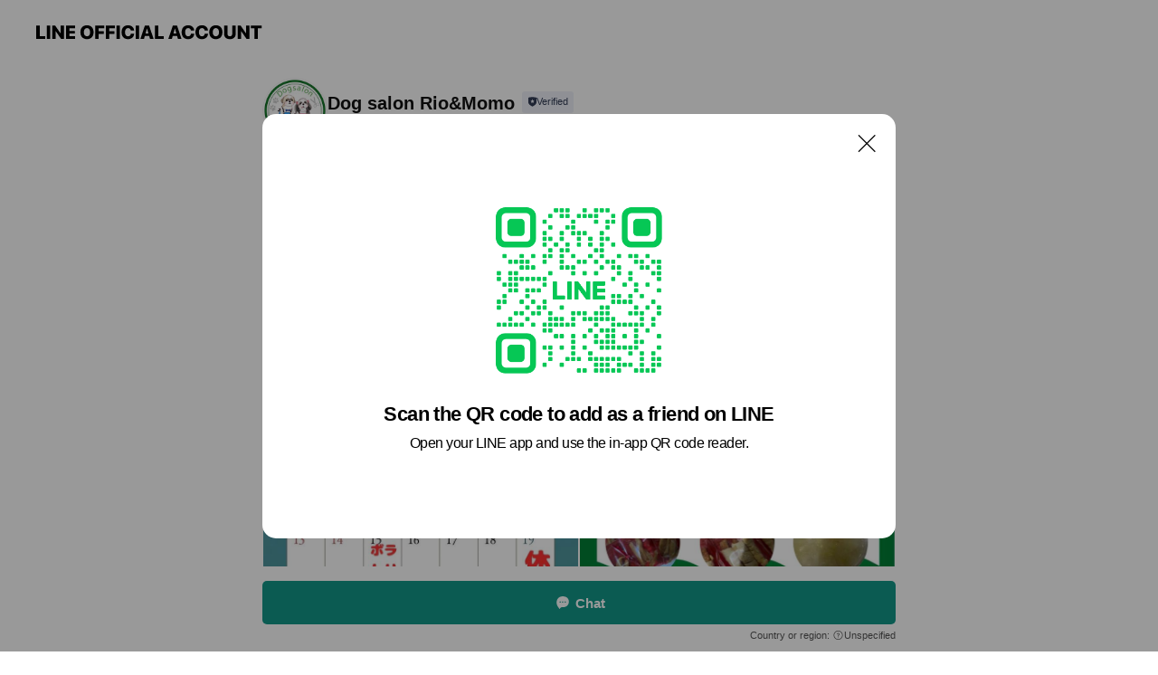

--- FILE ---
content_type: text/html; charset=utf-8
request_url: https://page.line.me/919bmhqa?openQrModal=true
body_size: 17031
content:
<!DOCTYPE html><html lang="en"><script id="oa-script-list" type="application/json">https://page.line-scdn.net/_next/static/chunks/pages/_app-c0b699a9d6347812.js,https://page.line-scdn.net/_next/static/chunks/pages/%5BsearchId%5D-b8e443852bbb5573.js</script><head><meta charSet="UTF-8"/><meta name="viewport" content="width=device-width,initial-scale=1,minimum-scale=1,maximum-scale=1,user-scalable=no,viewport-fit=cover"/><link rel="apple-touch-icon" sizes="180x180" href="https://page.line-scdn.net/favicons/apple-touch-icon.png"/><link rel="icon" type="image/png" sizes="32x32" href="https://page.line-scdn.net/favicons/favicon-32x32.png"/><link rel="icon" type="image/png" sizes="16x16" href="https://page.line-scdn.net/favicons/favicon-16x16.png&quot;"/><link rel="mask-icon" href="https://page.line-scdn.net/favicons/safari-pinned-tab.svg" color="#4ecd00"/><link rel="shortcut icon" href="https://page.line-scdn.net/favicons/favicon.ico"/><meta name="theme-color" content="#ffffff"/><meta property="og:image" content="https://page-share.line.me//%40919bmhqa/global/og_image.png?ts=1769086329873"/><meta name="twitter:card" content="summary_large_image"/><link rel="stylesheet" href="https://unpkg.com/swiper@6.8.1/swiper-bundle.min.css"/><title>Dog salon Rio&amp;Momo | LINE Official Account</title><meta property="og:title" content="Dog salon Rio&amp;Momo | LINE Official Account"/><meta name="twitter:title" content="Dog salon Rio&amp;Momo | LINE Official Account"/><link rel="canonical" href="https://page.line.me/919bmhqa"/><meta property="line:service_name" content="Official Account"/><meta property="line:sub_title_2" content="〒533-0005 大阪府 大阪市東淀川区 瑞光4-10-11"/><meta name="description" content="Dog salon Rio&amp;Momo&#x27;s LINE official account profile page. Add them as a friend for the latest news."/><link rel="preload" as="image" href="https://voom-obs.line-scdn.net/r/myhome/hex/cj0tbTg0Y2ZpaDRmMGIxJnM9anA3JnQ9ZCZ1PTFlaGN0a200MDNpMDAmaT0w/w480" media="(max-width: 480px)"/><link rel="preload" as="image" href="https://voom-obs.line-scdn.net/r/myhome/hex/cj0tbTg0Y2ZpaDRmMGIxJnM9anA3JnQ9ZCZ1PTFlaGN0a200MDNpMDAmaT0w/w750" media="(min-width: 480.1px)"/><meta name="next-head-count" content="20"/><link rel="preload" href="https://page.line-scdn.net/_next/static/css/5066c0effeea9cdd.css" as="style"/><link rel="stylesheet" href="https://page.line-scdn.net/_next/static/css/5066c0effeea9cdd.css" data-n-g=""/><link rel="preload" href="https://page.line-scdn.net/_next/static/css/32cf1b1e6f7e57c2.css" as="style"/><link rel="stylesheet" href="https://page.line-scdn.net/_next/static/css/32cf1b1e6f7e57c2.css" data-n-p=""/><noscript data-n-css=""></noscript><script defer="" nomodule="" src="https://page.line-scdn.net/_next/static/chunks/polyfills-c67a75d1b6f99dc8.js"></script><script src="https://page.line-scdn.net/_next/static/chunks/webpack-53e0f634be95aa19.js" defer=""></script><script src="https://page.line-scdn.net/_next/static/chunks/framework-5d5971fdfab04833.js" defer=""></script><script src="https://page.line-scdn.net/_next/static/chunks/main-34d3f9ccc87faeb3.js" defer=""></script><script src="https://page.line-scdn.net/_next/static/chunks/e893f787-81841bf25f7a5b4d.js" defer=""></script><script src="https://page.line-scdn.net/_next/static/chunks/fd0ff8c8-d43e8626c80b2f59.js" defer=""></script><script src="https://page.line-scdn.net/_next/static/chunks/518-b33b01654ebc3704.js" defer=""></script><script src="https://page.line-scdn.net/_next/static/chunks/421-6db75eee1ddcc32a.js" defer=""></script><script src="https://page.line-scdn.net/_next/static/chunks/35-fb8646fb484f619c.js" defer=""></script><script src="https://page.line-scdn.net/_next/static/chunks/840-7f91c406241fc0b6.js" defer=""></script><script src="https://page.line-scdn.net/_next/static/chunks/137-ae3cbf072ff48020.js" defer=""></script><script src="https://page.line-scdn.net/_next/static/chunks/124-86d261272c7b9cdd.js" defer=""></script><script src="https://page.line-scdn.net/_next/static/chunks/693-01dc988928332a88.js" defer=""></script><script src="https://page.line-scdn.net/_next/static/chunks/716-15a06450f7be7982.js" defer=""></script><script src="https://page.line-scdn.net/_next/static/chunks/155-8eb63f2603fef270.js" defer=""></script><script src="https://page.line-scdn.net/_next/static/bbauL09QAT8MhModpG-Ma/_buildManifest.js" defer=""></script><script src="https://page.line-scdn.net/_next/static/bbauL09QAT8MhModpG-Ma/_ssgManifest.js" defer=""></script></head><body class=""><div id="__next"><div class="wrap main" style="--profile-button-color:#129789" data-background="false" data-theme="true" data-js-top="true"><header id="header" class="header header_web"><div class="header_wrap"><span class="header_logo"><svg xmlns="http://www.w3.org/2000/svg" fill="none" viewBox="0 0 250 17" class="header_logo_image" role="img" aria-label="LINE OFFICIAL ACCOUNT" title="LINE OFFICIAL ACCOUNT"><path fill="#000" d="M.118 16V1.204H3.88v11.771h6.121V16zm11.607 0V1.204h3.763V16zm6.009 0V1.204h3.189l5.916 8.541h.072V1.204h3.753V16h-3.158l-5.947-8.634h-.072V16zm15.176 0V1.204h10.14v3.025h-6.377V7.15h5.998v2.83h-5.998v2.994h6.378V16zm23.235.267c-4.491 0-7.3-2.943-7.3-7.66v-.02c0-4.707 2.83-7.65 7.3-7.65 4.502 0 7.311 2.943 7.311 7.65v.02c0 4.717-2.8 7.66-7.311 7.66m0-3.118c2.153 0 3.486-1.763 3.486-4.542v-.02c0-2.8-1.363-4.533-3.486-4.533-2.102 0-3.466 1.723-3.466 4.532v.02c0 2.81 1.354 4.543 3.466 4.543M65.291 16V1.204h10.07v3.025h-6.306v3.373h5.732v2.881h-5.732V16zm11.731 0V1.204h10.07v3.025h-6.307v3.373h5.732v2.881h-5.732V16zm11.73 0V1.204h3.764V16zm12.797.267c-4.44 0-7.198-2.84-7.198-7.67v-.01c0-4.83 2.779-7.65 7.198-7.65 3.866 0 6.542 2.481 6.676 5.793v.103h-3.62l-.021-.154c-.235-1.538-1.312-2.625-3.035-2.625-2.06 0-3.363 1.692-3.363 4.522v.01c0 2.861 1.313 4.563 3.374 4.563 1.63 0 2.789-1.015 3.045-2.666l.02-.112h3.62l-.01.112c-.133 3.312-2.84 5.784-6.686 5.784m8.47-.267V1.204h3.763V16zm5.189 0 4.983-14.796h4.604L129.778 16h-3.947l-.923-3.25h-4.83l-.923 3.25zm7.249-11.577-1.6 5.62h3.271l-1.599-5.62zM131.204 16V1.204h3.763v11.771h6.121V16zm14.868 0 4.983-14.796h4.604L160.643 16h-3.948l-.923-3.25h-4.83L150.02 16zm7.249-11.577-1.599 5.62h3.271l-1.6-5.62zm14.653 11.844c-4.44 0-7.198-2.84-7.198-7.67v-.01c0-4.83 2.779-7.65 7.198-7.65 3.866 0 6.542 2.481 6.675 5.793v.103h-3.619l-.021-.154c-.236-1.538-1.312-2.625-3.035-2.625-2.061 0-3.363 1.692-3.363 4.522v.01c0 2.861 1.312 4.563 3.373 4.563 1.631 0 2.789-1.015 3.046-2.666l.02-.112h3.62l-.01.112c-.134 3.312-2.841 5.784-6.686 5.784m15.258 0c-4.44 0-7.198-2.84-7.198-7.67v-.01c0-4.83 2.778-7.65 7.198-7.65 3.866 0 6.542 2.481 6.675 5.793v.103h-3.619l-.021-.154c-.236-1.538-1.312-2.625-3.035-2.625-2.061 0-3.363 1.692-3.363 4.522v.01c0 2.861 1.312 4.563 3.373 4.563 1.631 0 2.789-1.015 3.046-2.666l.02-.112h3.62l-.011.112c-.133 3.312-2.84 5.784-6.685 5.784m15.36 0c-4.491 0-7.3-2.943-7.3-7.66v-.02c0-4.707 2.83-7.65 7.3-7.65 4.502 0 7.311 2.943 7.311 7.65v.02c0 4.717-2.799 7.66-7.311 7.66m0-3.118c2.154 0 3.487-1.763 3.487-4.542v-.02c0-2.8-1.364-4.533-3.487-4.533-2.102 0-3.466 1.723-3.466 4.532v.02c0 2.81 1.354 4.543 3.466 4.543m15.514 3.118c-3.855 0-6.367-2.184-6.367-5.517V1.204h3.763v9.187c0 1.723.923 2.758 2.615 2.758 1.681 0 2.604-1.035 2.604-2.758V1.204h3.763v9.546c0 3.322-2.491 5.517-6.378 5.517M222.73 16V1.204h3.189l5.916 8.541h.072V1.204h3.753V16h-3.158l-5.947-8.634h-.072V16zm18.611 0V4.229h-4.081V1.204h11.915v3.025h-4.081V16z"></path></svg></span></div></header><div class="container"><div data-intersection-target="profileFace" class="_root_f63qr_2 _modeLiffApp_f63qr_155"><div class="_account_f63qr_11"><div class="_accountHead_f63qr_16"><div class="_accountHeadIcon_f63qr_22"><a class="_accountHeadIconLink_f63qr_31" href="/919bmhqa/profile/img"><div class="_root_19dwp_1"><img class="_thumbnailImage_19dwp_8" src="https://profile.line-scdn.net/0hyacjATqLJk5eEzMk9BpZGWJWKCMpPSAGJnNrK3pAfHhxIGJKZyU-IH4ULy16IjZNMHxoLH0TLS5w/preview" alt="Show profile photo" width="70" height="70"/></div></a></div><div class="_accountHeadContents_f63qr_34"><h1 class="_accountHeadTitle_f63qr_37"><span class="_accountHeadTitleText_f63qr_51">Dog salon Rio&amp;Momo</span><button type="button" class="_accountHeadBadge_f63qr_54" aria-label="Show account info"><span class="_root_4p75h_1 _typeCertified_4p75h_20"><span class="_icon_4p75h_17"><span role="img" aria-label="Verification status" class="la labs _iconImage_4p75h_17" style="width:11px;aspect-ratio:1;display:inline-grid;place-items:stretch"><svg xmlns="http://www.w3.org/2000/svg" data-laicon-version="10.2" viewBox="0 0 20 20" fill="currentColor"><g transform="translate(-2 -2)"><path d="M12 2.5c-3.7 0-6.7.7-7.8 1-.3.2-.5.5-.5.8v8.9c0 3.2 4.2 6.3 8 8.2.1 0 .2.1.3.1s.2 0 .3-.1c3.9-1.9 8-5 8-8.2V4.3c0-.3-.2-.6-.5-.7-1.1-.3-4.1-1.1-7.8-1.1zm0 4.2 1.2 2.7 2.7.3-1.9 2 .4 2.8-2.4-1.2-2.4 1.3.4-2.8-1.9-2 2.7-.3L12 6.7z"/></g></svg></span></span><span class="_label_4p75h_42">Verified</span></span></button></h1><div class="_accountHeadSubTexts_f63qr_58"><p class="_accountHeadSubText_f63qr_58">Friends<!-- --> <!-- -->176</p></div></div></div><div class="_accountInfo_f63qr_73"><p class="_accountInfoText_f63qr_85">小さなトリミングサロンRio&amp;Momo</p><p><a class="_accountInfoWebsiteLink_f63qr_137" href="https://instagram.com/dogsalonrioandmomo/"><span class="_accountInfoWebsiteUrl_f63qr_141">instagram.com/dogsalonrioandmomo/</span><span class="_accountInfoWebsiteCount_f63qr_147">2 other items</span></a></p></div><div class="_actionButtons_f63qr_152"><div><div class="_root_1nhde_1"><button type="button" class="_button_1nhde_9"><span class="_icon_1nhde_31"><span role="img" class="la lar" style="width:14px;aspect-ratio:1;display:inline-grid;place-items:stretch"><svg xmlns="http://www.w3.org/2000/svg" data-laicon-version="15.0" viewBox="0 0 20 20" fill="currentColor"><g transform="translate(-2 -2)"><path d="M11.8722 10.2255a.9.9 0 1 0 0 1.8.9.9 0 0 0 0-1.8Zm-3.5386 0a.9.9 0 1 0 0 1.8.9.9 0 0 0 0-1.8Zm7.0767 0a.9.9 0 1 0 0 1.8.9.9 0 0 0 0-1.8Z"/><path d="M6.5966 6.374c-1.256 1.2676-1.988 3.1338-1.988 5.5207 0 2.8387 1.6621 5.3506 2.8876 6.8107.6247-.8619 1.6496-1.7438 3.2265-1.7444h.0015l2.2892-.0098h.0028c3.4682 0 6.2909-2.8223 6.2909-6.2904 0-1.9386-.7072-3.4895-1.9291-4.5632C16.1475 5.0163 14.3376 4.37 12.0582 4.37c-2.3602 0-4.2063.7369-5.4616 2.004Zm-.9235-.915C7.2185 3.8991 9.4223 3.07 12.0582 3.07c2.5189 0 4.6585.7159 6.1779 2.051 1.5279 1.3427 2.371 3.2622 2.371 5.5398 0 4.1857-3.4041 7.5896-7.5894 7.5904h-.0015l-2.2892.0098h-.0028c-1.33 0-2.114.9634-2.5516 1.8265l-.4192.8269-.6345-.676c-1.2252-1.3055-3.8103-4.4963-3.8103-8.3437 0-2.6555.8198-4.8767 2.3645-6.4358Z"/></g></svg></span></span><span class="_label_1nhde_14">Chat</span></button></div><div class="_root_1nhde_1"><a role="button" href="https://line.me/R/home/public/main?id=919bmhqa&amp;utm_source=businessprofile&amp;utm_medium=action_btn" class="_button_1nhde_9"><span class="_icon_1nhde_31"><span role="img" class="la lar" style="width:14px;aspect-ratio:1;display:inline-grid;place-items:stretch"><svg xmlns="http://www.w3.org/2000/svg" data-laicon-version="15.0" viewBox="0 0 20 20" fill="currentColor"><g transform="translate(-2 -2)"><path d="M6.0001 4.5104a.35.35 0 0 0-.35.35v14.2792a.35.35 0 0 0 .35.35h12a.35.35 0 0 0 .35-.35V4.8604a.35.35 0 0 0-.35-.35h-12Zm-1.65.35c0-.9112.7387-1.65 1.65-1.65h12c.9113 0 1.65.7388 1.65 1.65v14.2792c0 .9113-.7387 1.65-1.65 1.65h-12c-.9113 0-1.65-.7387-1.65-1.65V4.8604Z"/><path d="M15.0534 12.65H8.9468v-1.3h6.1066v1.3Zm0-3.3413H8.9468v-1.3h6.1066v1.3Zm0 6.6827H8.9468v-1.3h6.1066v1.3Z"/></g></svg></span></span><span class="_label_1nhde_14">Posts</span></a></div><div class="_root_1nhde_1"><button type="button" class="_button_1nhde_9"><span class="_icon_1nhde_31"><span role="img" class="la lar" style="width:14px;aspect-ratio:1;display:inline-grid;place-items:stretch"><svg xmlns="http://www.w3.org/2000/svg" data-laicon-version="15.0" viewBox="0 0 20 20" fill="currentColor"><g transform="translate(-2 -2)"><path d="m7.2948 4.362 2.555 2.888a.137.137 0 0 1-.005.188l-1.771 1.771a.723.723 0 0 0-.183.316.8889.8889 0 0 0-.031.215 1.42 1.42 0 0 0 .038.351c.052.23.16.51.333.836.348.654.995 1.551 2.143 2.699 1.148 1.148 2.045 1.795 2.7 2.144.325.173.605.28.835.332.113.025.233.042.351.038a.8881.8881 0 0 0 .215-.031.7244.7244 0 0 0 .316-.183l1.771-1.772a.1367.1367 0 0 1 .188-.005l2.889 2.556a.9241.9241 0 0 1 .04 1.346l-1.5 1.5c-.11.11-.4.28-.93.358-.516.076-1.21.058-2.06-.153-1.7-.422-4.002-1.608-6.67-4.276-2.667-2.667-3.853-4.97-4.275-6.668-.21-.851-.23-1.545-.153-2.06.079-.53.248-.821.358-.93l1.5-1.501a.9239.9239 0 0 1 1.346.04v.001Zm.973-.862a2.224 2.224 0 0 0-3.238-.099l-1.5 1.5c-.376.377-.623.97-.725 1.66-.104.707-.068 1.573.178 2.564.492 1.982 1.827 4.484 4.618 7.274 2.79 2.791 5.292 4.126 7.275 4.618.99.246 1.856.282 2.563.178.69-.102 1.283-.349 1.66-.725l1.5-1.5a2.2247 2.2247 0 0 0 .4408-2.5167 2.2252 2.2252 0 0 0-.5398-.7213l-2.889-2.557a1.4369 1.4369 0 0 0-1.968.06l-1.565 1.565a2.7941 2.7941 0 0 1-.393-.177c-.509-.27-1.305-.828-2.392-1.915-1.087-1.088-1.644-1.883-1.915-2.392a2.6894 2.6894 0 0 1-.177-.393l1.564-1.565c.537-.537.563-1.4.06-1.968L8.2678 3.5Z"/></g></svg></span></span><span class="_label_1nhde_14">LINE Call (free)</span></button></div><div class="_root_1nhde_1"><a role="button" href="https://liff.line.me/1654883656-XqwKRkd4/accounts/919bmhqa/shopcards/01HG801EZHJN1T5FA8J86VYC1C?utm_source=businessprofile&amp;utm_medium=action_btn" class="_button_1nhde_9"><span class="_icon_1nhde_31"><span role="img" class="la labr" style="width:14px;aspect-ratio:1;display:inline-grid;place-items:stretch"><svg xmlns="http://www.w3.org/2000/svg" data-laicon-version="16.2" viewBox="0 0 20 20" fill="currentColor"><g transform="translate(-2 -2)"><path d="M7.82 4.77c-3.08 1.78-4.59 5.24-4.06 8.56h.01l-1.2.69c-.85-3.98.89-8.24 4.6-10.38 3.71-2.14 8.27-1.52 11.29 1.2l-1.2.69c-2.61-2.12-6.36-2.54-9.44-.76Zm8.35 14.46c3.08-1.78 4.59-5.24 4.06-8.56l1.2-.69c.85 3.99-.9 8.24-4.61 10.38-3.71 2.14-8.27 1.53-11.29-1.2l1.2-.69c2.61 2.12 6.36 2.54 9.44.76Z"/><path d="M9.04 6.86a5.923 5.923 0 0 0-2.96 5.13l-.01-.01-1.26.73c-.27-2.74 1.03-5.52 3.57-6.98a7.243 7.243 0 0 1 7.84.4l-1.26.73a5.907 5.907 0 0 0-5.92 0Zm5.92 10.28a5.91 5.91 0 0 0 2.96-5.13l.01.01 1.26-.73c.27 2.74-1.03 5.52-3.57 6.98a7.243 7.243 0 0 1-7.84-.4l1.26-.73a5.907 5.907 0 0 0 5.92 0Z"/><path d="m14.31 9.79-.67 1.85L15 13.06c.17.17.04.46-.2.46l-1.96-.06-.93 1.73c-.11.21-.43.18-.5-.05l-.55-1.89-1.93-.35c-.24-.04-.3-.35-.1-.49l1.63-1.1-.27-1.95c-.03-.24.24-.4.43-.25l1.55 1.2 1.77-.86c.22-.11.45.11.37.33v.01Zm2.52-1.16a6.064 6.064 0 0 0-.87-.99l3.37-1.95c.28.33.54.68.78 1.05l-3.28 1.89Zm-.87-.99-.01-.01.01.01Zm5.17 1.17-3.37 1.95c-.1-.43-.24-.85-.43-1.26l3.28-1.89c.2.39.38.79.52 1.2ZM7.168 15.371l.002-.001-.01-.01.008.011ZM3.89 17.26l3.278-1.889c.258.366.555.702.872.989l-3.37 1.95c-.28-.33-.54-.68-.78-1.05Zm2.35-4.02-3.37 1.95c.14.41.32.81.52 1.2l3.28-1.89c-.19-.41-.33-.83-.43-1.26Z"/></g></svg></span></span><span class="_label_1nhde_14">Reward cards</span></a></div></div></div></div></div><div class="content"><div class="ldsg-tab plugin_tab" data-flexible="flexible" style="--tab-indicator-position:0px;--tab-indicator-width:0px" id="tablist"><div class="tab-content"><div class="tab-content-inner"><div class="tab-list" role="tablist"><a aria-selected="true" role="tab" class="tab-list-item" tabindex="0"><span class="text">Mixed media feed</span></a><a aria-selected="false" role="tab" class="tab-list-item"><span class="text">Health &amp; safety</span></a><a aria-selected="false" role="tab" class="tab-list-item"><span class="text">Basic info</span></a><a aria-selected="false" role="tab" class="tab-list-item"><span class="text">You might like</span></a></div><div class="tab-indicator"></div></div></div></div><section class="section media_seemore" id="plugin-media-597144663870669" data-js-plugin="media"><h2 class="title_section" data-testid="plugin-header"><span class="title">Mixed media feed</span></h2><div class="photo_plugin"><div class="photo_item"><a data-testid="link-with-next" href="/919bmhqa/media/597144663870669/item/1172518483013851400"><picture class="picture"><source media="(min-width: 480px)" srcSet="https://voom-obs.line-scdn.net/r/myhome/hex/cj0tbTg0Y2ZpaDRmMGIxJnM9anA3JnQ9ZCZ1PTFlaGN0a200MDNpMDAmaT0w/w750?0"/><img class="image" alt="" src="https://voom-obs.line-scdn.net/r/myhome/hex/cj0tbTg0Y2ZpaDRmMGIxJnM9anA3JnQ9ZCZ1PTFlaGN0a200MDNpMDAmaT0w/w480?0"/></picture></a></div><div class="photo_item"><a data-testid="link-with-next" href="/919bmhqa/media/597144663870669/item/1167603091090045400"><picture class="picture"><img class="image" alt=""/></picture></a></div><div class="photo_item"><a data-testid="link-with-next" href="/919bmhqa/media/597144663870669/item/1165940160057916200"><picture class="picture"><img class="image" alt=""/></picture></a></div><div class="photo_item"><a data-testid="link-with-next" href="/919bmhqa/media/597144663870669/item/1165702284352084500"><picture class="picture"><img class="image" alt=""/></picture></a></div><div class="photo_item"><a data-testid="link-with-next" href="/919bmhqa/media/597144663870669/item/1165102936476029000"><picture class="picture"><img class="image" alt=""/></picture></a></div></div></section><section class="section" id="plugin-health-safety-621799119203082" data-js-plugin="healthSafety"><h2 class="title_section" data-testid="plugin-header"><span class="title">Health &amp; safety</span></h2><div class="attributes_plugin"><div class="banner_area"><p class="inner"><strong class="title">In-store safety policies</strong><span class="text">Info provided by the business</span><span class="image image_banner_health"></span></p></div><ul class="check_list"><li class="check_item">Sanitized surfaces</li><li class="check_item">Regular ventilation</li><li class="check_item">Sanitized seats</li><li class="check_item">Hand sanitizer dispensers</li><li class="check_item" style="display:none">Staff must wear face masks</li><li class="check_item" style="display:none">Staff must regularly use sanitizer, wash hands, and gargle mouthwash</li><li class="check_item" style="display:none">Face masks required</li><li class="check_item" style="display:none">Entrance restrictions for sick customers</li><li class="check_item" style="display:none">Contactless payments</li></ul><button type="button" class="button_more">Show all</button></div></section><section class="section section_info" id="plugin-information-597144663870670" data-js-plugin="information"><h2 class="title_section" data-testid="plugin-header"><span class="title">Basic info</span></h2><div class="basic_info_item info_tel is_selectable"><i class="icon"><svg width="19" height="19" viewBox="0 0 19 19" fill="none" xmlns="http://www.w3.org/2000/svg"><path fill-rule="evenodd" clip-rule="evenodd" d="M2.816 3.858L4.004 2.67a1.76 1.76 0 012.564.079l2.024 2.286a1.14 1.14 0 01-.048 1.559L7.306 7.832l.014.04c.02.052.045.11.075.173l.051.1c.266.499.762 1.137 1.517 1.892.754.755 1.393 1.25 1.893 1.516.103.055.194.097.271.126l.04.014 1.239-1.238a1.138 1.138 0 011.465-.121l.093.074 2.287 2.024a1.76 1.76 0 01.078 2.563l-1.188 1.188c-1.477 1.478-5.367.513-9.102-3.222-3.735-3.735-4.7-7.625-3.223-9.103zm5.005 1.86L5.797 3.43a.731.731 0 00-1.065-.033L3.544 4.586c-.31.31-.445 1.226-.162 2.367.393 1.582 1.49 3.386 3.385 5.28 1.894 1.894 3.697 2.992 5.28 3.384 1.14.284 2.057.148 2.367-.162l1.187-1.187a.731.731 0 00-.032-1.065l-2.287-2.024a.109.109 0 00-.148.004l-1.403 1.402c-.517.518-1.887-.21-3.496-1.82l-.158-.16c-1.499-1.54-2.164-2.837-1.663-3.337l1.402-1.402a.108.108 0 00.005-.149z" fill="#000"></path></svg></i><a class="link" href="#"><span>Free call</span><span class="basic_info_label">LINE Call</span></a></div><div class="basic_info_item info_url is_selectable"><i class="icon"><svg width="19" height="19" viewBox="0 0 19 19" fill="none" xmlns="http://www.w3.org/2000/svg"><path fill-rule="evenodd" clip-rule="evenodd" d="M9.5 2.18a7.32 7.32 0 100 14.64 7.32 7.32 0 000-14.64zM3.452 7.766A6.294 6.294 0 003.21 9.5c0 .602.084 1.184.242 1.736H6.32A17.222 17.222 0 016.234 9.5c0-.597.03-1.178.086-1.735H3.452zm.396-1.029H6.46c.224-1.303.607-2.422 1.11-3.225a6.309 6.309 0 00-3.722 3.225zm3.51 1.03a15.745 15.745 0 000 3.47h4.284a15.749 15.749 0 000-3.47H7.358zm4.131-1.03H7.511C7.903 4.64 8.707 3.21 9.5 3.21c.793 0 1.597 1.43 1.99 3.526zm1.19 1.03a17.21 17.21 0 010 3.47h2.869A6.292 6.292 0 0015.79 9.5c0-.602-.084-1.184-.242-1.735H12.68zm2.473-1.03H12.54c-.224-1.303-.607-2.422-1.11-3.225a6.308 6.308 0 013.722 3.225zM7.57 15.489a6.309 6.309 0 01-3.722-3.224H6.46c.224 1.303.607 2.421 1.11 3.224zm1.929.301c-.793 0-1.596-1.43-1.99-3.525h3.98c-.394 2.095-1.197 3.525-1.99 3.525zm1.93-.301c.503-.803.886-1.921 1.11-3.224h2.612a6.309 6.309 0 01-3.723 3.224z" fill="#000"></path></svg></i><a class="account_info_website_link" href="https://instagram.com/dogsalonrioandmomo/"><span class="account_info_website_url">instagram.com/dogsalonrioandmomo/</span><span class="account_info_website_count">2 other items</span></a></div><div class="basic_info_item place_map" data-js-access="true"><div class="map_area"><a target="_blank" rel="noopener" href="https://www.google.com/maps/search/?api=1&amp;query=34.7528514%2C135.5467096"><img src="https://maps.googleapis.com/maps/api/staticmap?key=AIzaSyCmbTfxB3uMZpzVX9NYKqByC1RRi2jIjf0&amp;channel=Line_Account&amp;scale=2&amp;size=400x200&amp;center=34.7529514%2C135.5467096&amp;markers=scale%3A2%7Cicon%3Ahttps%3A%2F%2Fpage.line-scdn.net%2F_%2Fimages%2FmapPin.v1.png%7C34.7528514%2C135.5467096&amp;language=en&amp;region=&amp;signature=5uAVsQmCr7astPjd12m1CvSQZsw%3D" alt=""/></a></div><div class="map_text"><i class="icon"><svg width="19" height="19" viewBox="0 0 19 19" fill="none" xmlns="http://www.w3.org/2000/svg"><path fill-rule="evenodd" clip-rule="evenodd" d="M9.731 1.864l-.23-.004a6.308 6.308 0 00-4.853 2.266c-2.155 2.565-1.9 6.433.515 8.857a210.37 210.37 0 013.774 3.911.772.772 0 001.13 0l.942-.996a182.663 182.663 0 012.829-2.916c2.413-2.422 2.67-6.29.515-8.855a6.308 6.308 0 00-4.622-2.263zm-.23 1.026a5.28 5.28 0 014.064 1.9c1.805 2.147 1.588 5.413-.456 7.466l-.452.456a209.82 209.82 0 00-2.87 2.98l-.285.3-1.247-1.31a176.87 176.87 0 00-2.363-2.425c-2.045-2.053-2.261-5.32-.456-7.468a5.28 5.28 0 014.064-1.9zm0 3.289a2.004 2.004 0 100 4.008 2.004 2.004 0 000-4.008zm0 1.029a.975.975 0 110 1.95.975.975 0 010-1.95z" fill="#000"></path></svg></i><div class="map_title_area"><strong class="map_title">〒533-0005 大阪府 大阪市東淀川区 瑞光4-10-11</strong><button type="button" class="button_copy" aria-label="Copy"><i class="icon_copy"><svg width="16" height="16" xmlns="http://www.w3.org/2000/svg" data-laicon-version="15" viewBox="0 0 24 24"><path d="M3.2 3.05a.65.65 0 01.65-.65h12.99a.65.65 0 01.65.65V6.5h-1.3V3.7H4.5v13.28H7v1.3H3.85a.65.65 0 01-.65-.65V3.05z"></path><path d="M6.52 6.36a.65.65 0 01.65-.65h12.98a.65.65 0 01.65.65V17.5l-4.1 4.1H7.17a.65.65 0 01-.65-.65V6.36zm1.3.65V20.3h8.34l3.34-3.34V7.01H7.82z"></path><path d="M14.13 10.19H9.6v-1.3h4.53v1.3zm0 2.2H9.6v-1.3h4.53v1.3zm1.27 3.81h5.4v1.3h-4.1v4.1h-1.3v-5.4z"></path></svg></i></button></div><div class="map_address">瑞光四丁目</div></div></div><div class="basic_info_item info_health"><i class="icon"><svg width="18" height="19" viewBox="0 0 18 19" fill="none" xmlns="http://www.w3.org/2000/svg"><path fill-rule="evenodd" clip-rule="evenodd" d="M3.106 2.877c1.43-.44 3.591-.791 5.894-.791 2.263 0 4.28.32 5.86.754a.51.51 0 01.365.497l.02 7.01c0 2.26-2.502 4.673-6.013 6.51l-.096.037-.015.004-.121.016a.62.62 0 01-.162-.028l-.07-.03c-3.51-1.836-6.013-4.25-6.013-6.509V3.371c0-.229.143-.43.351-.494zm10.925.81a21.773 21.773 0 00-4.626-.568L9 3.115c-1.974 0-3.839.269-5.173.622l-.097.027v6.583c0 1.677 2.16 3.804 5.207 5.448l.062.033.29-.159c2.857-1.589 4.87-3.58 4.977-5.187l.004-.133-.02-6.608-.22-.055z" fill="#000"></path><path d="M6.632 8.5h4.736M9 6v5" stroke="#000" stroke-width="1.2"></path></svg></i>In-store health &amp; safety measures</div></section><section class="section section_recommend" id="plugin-recommendation-RecommendationPlugin" data-js-plugin="recommendation"><a target="_self" rel="noopener" href="https://liff.line.me/1654867680-wGKa63aV/?utm_source=oaprofile&amp;utm_medium=recommend" class="link"><h2 class="title_section" data-testid="plugin-header"><span class="title">You might like</span><span class="text_more">See more</span></h2></a><section class="RecommendationPlugin_subSection__nWfpQ"><h3 class="RecommendationPlugin_subTitle__EGDML">Accounts others are viewing</h3><div class="swiper-container"><div class="swiper-wrapper"><div class="swiper-slide"><div class="recommend_list"><div class="recommend_item" id="recommend-item-1"><a target="_self" rel="noopener" href="https://page.line.me/687zkopl?openerPlatform=liff&amp;openerKey=profileRecommend" class="link"><div class="thumb"><img src="https://profile.line-scdn.net/0hRWm2MKqoDXhQSxMpChJyL2wOAxUnZQswKCpCSyFIW0EqfU4paypKSnAbU00uLxh5OypATHMfVE17/preview" class="image" alt=""/></div><div class="info"><strong class="info_name"><i class="icon_certified"></i>petsalon ICE★公式</strong><div class="info_detail"><span class="friend">114 friends</span></div></div></a></div><div class="recommend_item" id="recommend-item-2"><a target="_self" rel="noopener" href="https://page.line.me/tuk7488t?openerPlatform=liff&amp;openerKey=profileRecommend" class="link"><div class="thumb"><img src="https://profile.line-scdn.net/0hqlpDeWPHLkNNPQYyslNRFHF4IC46EygLNQlnLTg7cXVnBW1GeVkxJG9pJ3ZmDmAQJQxnImE0JCdn/preview" class="image" alt=""/></div><div class="info"><strong class="info_name"><i class="icon_certified"></i>HUGME SHOP</strong><div class="info_detail"><span class="friend">60,841 friends</span></div></div></a></div><div class="recommend_item" id="recommend-item-3"><a target="_self" rel="noopener" href="https://page.line.me/867kgrps?openerPlatform=liff&amp;openerKey=profileRecommend" class="link"><div class="thumb"><img src="https://profile.line-scdn.net/0hhGq24inXN2hMSyBwCJRIP3AOOQU7ZTEgNH8tCj1KPgxgfHlqciQtWmkbaAhmcnNtdX14WWxCa1Fl/preview" class="image" alt=""/></div><div class="info"><strong class="info_name"><i class="icon_certified"></i>Coo&amp;RIKUお問い合せ用アカウント</strong><div class="info_detail"><span class="friend">209,057 friends</span></div></div></a></div></div></div><div class="swiper-slide"><div class="recommend_list"><div class="recommend_item" id="recommend-item-4"><a target="_self" rel="noopener" href="https://page.line.me/449ugzpl?openerPlatform=liff&amp;openerKey=profileRecommend" class="link"><div class="thumb"><img src="https://profile.line-scdn.net/0hHsHCbUp6F1x1OgXnPdRoC0l_GTECFBEUDVRealg9HGVdA1YCGlpdaAdtTz9QWgUJGg4IPVRpT2Rf/preview" class="image" alt=""/></div><div class="info"><strong class="info_name"><i class="icon_certified"></i>P&#x27;s-first お迎えサポート窓口</strong><div class="info_detail"><span class="friend">43,454 friends</span></div></div></a></div><div class="recommend_item" id="recommend-item-5"><a target="_self" rel="noopener" href="https://page.line.me/668wkpbf?openerPlatform=liff&amp;openerKey=profileRecommend" class="link"><div class="thumb"><img src="https://profile.line-scdn.net/0hf5hIHO-IORpVMBJLnWZGTWl1N3ciHj9SLQF-KHY5bip_VH8cO1MjeyQyYyovAixKYAQkLiMxbn4s/preview" class="image" alt=""/></div><div class="info"><strong class="info_name"><i class="icon_certified"></i>武庫川動物病院</strong><div class="info_detail"><span class="friend">776 friends</span></div></div></a></div><div class="recommend_item" id="recommend-item-6"><a target="_self" rel="noopener" href="https://page.line.me/597ixzqw?openerPlatform=liff&amp;openerKey=profileRecommend" class="link"><div class="thumb"><img src="https://profile.line-scdn.net/0hXlVIZ3cBB0NrMBee06N4FFd1CS4cHgELE1ZAI042W3ZBBBASAANId0ljCyYTVBQRX1JBcktlWnJH/preview" class="image" alt=""/></div><div class="info"><strong class="info_name"><i class="icon_certified"></i>ひごペット アクロスプラザ住之江店</strong><div class="info_detail"><span class="friend">428 friends</span></div></div></a></div></div></div><div class="swiper-slide"><div class="recommend_list"><div class="recommend_item" id="recommend-item-7"><a target="_self" rel="noopener" href="https://page.line.me/818fgasy?openerPlatform=liff&amp;openerKey=profileRecommend" class="link"><div class="thumb"><img src="https://profile.line-scdn.net/0hxe1gzp2VJ0oMHgooDs1YHTBbKSd7MCECdCxrLCBJfi4lJmUeNSxqLnkde38oKGUeMXFhKi5LLipz/preview" class="image" alt=""/></div><div class="info"><strong class="info_name"><i class="icon_premium"></i>アニコム</strong><div class="info_detail"><span class="friend">780,934 friends</span></div><div class="common_label"><strong class="label"><i class="icon"><svg width="12" height="12" viewBox="0 0 12 12" fill="none" xmlns="http://www.w3.org/2000/svg"><path fill-rule="evenodd" clip-rule="evenodd" d="M1.675 2.925v6.033h.926l.923-.923.923.923h5.878V2.925H4.447l-.923.923-.923-.923h-.926zm-.85-.154c0-.384.312-.696.696-.696h1.432l.571.571.572-.571h6.383c.385 0 .696.312.696.696v6.341a.696.696 0 01-.696.696H4.096l-.572-.571-.571.571H1.52a.696.696 0 01-.696-.696V2.771z" fill="#777"></path><path fill-rule="evenodd" clip-rule="evenodd" d="M3.025 4.909v-.65h1v.65h-1zm0 1.357v-.65h1v.65h-1zm0 1.358v-.65h1v.65h-1z" fill="#777"></path></svg></i><span class="text">Coupons</span></strong><strong class="label"><i class="icon"><svg width="13" height="12" viewBox="0 0 13 12" fill="none" xmlns="http://www.w3.org/2000/svg"><path fill-rule="evenodd" clip-rule="evenodd" d="M11.1 2.14H2.7a.576.576 0 00-.575.576v6.568c0 .317.258.575.575.575h8.4a.576.576 0 00.575-.575V2.716a.576.576 0 00-.575-.575zm-.076 2.407V9.21h-8.25V4.547h8.25zm0-.65V2.791h-8.25v1.106h8.25z" fill="#777"></path><path d="M11.024 9.209v.1h.1v-.1h-.1zm0-4.662h.1v-.1h-.1v.1zM2.774 9.21h-.1v.1h.1v-.1zm0-4.662v-.1h-.1v.1h.1zm8.25-.65v.1h.1v-.1h-.1zm0-1.106h.1v-.1h-.1v.1zm-8.25 0v-.1h-.1v.1h.1zm0 1.106h-.1v.1h.1v-.1zM2.7 2.241h8.4v-.2H2.7v.2zm-.475.475c0-.262.213-.475.475-.475v-.2a.676.676 0 00-.675.675h.2zm0 6.568V2.716h-.2v6.568h.2zm.475.475a.476.476 0 01-.475-.475h-.2c0 .372.303.675.675.675v-.2zm8.4 0H2.7v.2h8.4v-.2zm.475-.475a.476.476 0 01-.475.475v.2a.676.676 0 00.675-.675h-.2zm0-6.568v6.568h.2V2.716h-.2zM11.1 2.24c.262 0 .475.213.475.475h.2a.676.676 0 00-.675-.675v.2zm.024 6.968V4.547h-.2V9.21h.2zm-8.35.1h8.25v-.2h-8.25v.2zm-.1-4.762V9.21h.2V4.547h-.2zm8.35-.1h-8.25v.2h8.25v-.2zm.1-.55V2.791h-.2v1.106h.2zm-.1-1.206h-8.25v.2h8.25v-.2zm-8.35.1v1.106h.2V2.791h-.2zm.1 1.206h8.25v-.2h-8.25v.2zm6.467 2.227l-.296.853-.904.019.72.545-.261.865.741-.516.742.516-.262-.865.72-.545-.903-.019-.297-.853z" fill="#777"></path></svg></i><span class="text">Reward card</span></strong></div></div></a></div><div class="recommend_item" id="recommend-item-8"><a target="_self" rel="noopener" href="https://page.line.me/223mnqei?openerPlatform=liff&amp;openerKey=profileRecommend" class="link"><div class="thumb"><img src="https://profile.line-scdn.net/0hsbIpTJ2wLE10CTgX-5xTGkhMIiADJyoFDG0wf1IIJntYPm8ZTjhnf1RdcH8KPTwbH2pmeFRdIXQO/preview" class="image" alt=""/></div><div class="info"><strong class="info_name"><i class="icon_certified"></i>Eye&#x27;m</strong><div class="info_detail"><span class="friend">412 friends</span></div><div class="common_label"><strong class="label"><i class="icon"><svg width="13" height="12" viewBox="0 0 13 12" fill="none" xmlns="http://www.w3.org/2000/svg"><path fill-rule="evenodd" clip-rule="evenodd" d="M11.1 2.14H2.7a.576.576 0 00-.575.576v6.568c0 .317.258.575.575.575h8.4a.576.576 0 00.575-.575V2.716a.576.576 0 00-.575-.575zm-.076 2.407V9.21h-8.25V4.547h8.25zm0-.65V2.791h-8.25v1.106h8.25z" fill="#777"></path><path d="M11.024 9.209v.1h.1v-.1h-.1zm0-4.662h.1v-.1h-.1v.1zM2.774 9.21h-.1v.1h.1v-.1zm0-4.662v-.1h-.1v.1h.1zm8.25-.65v.1h.1v-.1h-.1zm0-1.106h.1v-.1h-.1v.1zm-8.25 0v-.1h-.1v.1h.1zm0 1.106h-.1v.1h.1v-.1zM2.7 2.241h8.4v-.2H2.7v.2zm-.475.475c0-.262.213-.475.475-.475v-.2a.676.676 0 00-.675.675h.2zm0 6.568V2.716h-.2v6.568h.2zm.475.475a.476.476 0 01-.475-.475h-.2c0 .372.303.675.675.675v-.2zm8.4 0H2.7v.2h8.4v-.2zm.475-.475a.476.476 0 01-.475.475v.2a.676.676 0 00.675-.675h-.2zm0-6.568v6.568h.2V2.716h-.2zM11.1 2.24c.262 0 .475.213.475.475h.2a.676.676 0 00-.675-.675v.2zm.024 6.968V4.547h-.2V9.21h.2zm-8.35.1h8.25v-.2h-8.25v.2zm-.1-4.762V9.21h.2V4.547h-.2zm8.35-.1h-8.25v.2h8.25v-.2zm.1-.55V2.791h-.2v1.106h.2zm-.1-1.206h-8.25v.2h8.25v-.2zm-8.35.1v1.106h.2V2.791h-.2zm.1 1.206h8.25v-.2h-8.25v.2zm6.467 2.227l-.296.853-.904.019.72.545-.261.865.741-.516.742.516-.262-.865.72-.545-.903-.019-.297-.853z" fill="#777"></path></svg></i><span class="text">Reward card</span></strong></div></div></a></div><div class="recommend_item" id="recommend-item-9"><a target="_self" rel="noopener" href="https://page.line.me/319brarw?openerPlatform=liff&amp;openerKey=profileRecommend" class="link"><div class="thumb"><img src="https://profile.line-scdn.net/0hlqeRI_gzM15YKyARtTdMCWRuPTMvBTUWIBp4MSp4bmcmHCAIM0R4OnQjOW0gHHcKbEl-PnwqaDwn/preview" class="image" alt=""/></div><div class="info"><strong class="info_name"><i class="icon_certified"></i>日本ｽﾀｲﾙﾊﾞｹｯﾂ−ｴｱｺﾝ家掃除</strong><div class="info_detail"><span class="friend">520 friends</span></div><div class="common_label"><strong class="label"><i class="icon"><svg width="13" height="12" viewBox="0 0 13 12" fill="none" xmlns="http://www.w3.org/2000/svg"><path fill-rule="evenodd" clip-rule="evenodd" d="M11.1 2.14H2.7a.576.576 0 00-.575.576v6.568c0 .317.258.575.575.575h8.4a.576.576 0 00.575-.575V2.716a.576.576 0 00-.575-.575zm-.076 2.407V9.21h-8.25V4.547h8.25zm0-.65V2.791h-8.25v1.106h8.25z" fill="#777"></path><path d="M11.024 9.209v.1h.1v-.1h-.1zm0-4.662h.1v-.1h-.1v.1zM2.774 9.21h-.1v.1h.1v-.1zm0-4.662v-.1h-.1v.1h.1zm8.25-.65v.1h.1v-.1h-.1zm0-1.106h.1v-.1h-.1v.1zm-8.25 0v-.1h-.1v.1h.1zm0 1.106h-.1v.1h.1v-.1zM2.7 2.241h8.4v-.2H2.7v.2zm-.475.475c0-.262.213-.475.475-.475v-.2a.676.676 0 00-.675.675h.2zm0 6.568V2.716h-.2v6.568h.2zm.475.475a.476.476 0 01-.475-.475h-.2c0 .372.303.675.675.675v-.2zm8.4 0H2.7v.2h8.4v-.2zm.475-.475a.476.476 0 01-.475.475v.2a.676.676 0 00.675-.675h-.2zm0-6.568v6.568h.2V2.716h-.2zM11.1 2.24c.262 0 .475.213.475.475h.2a.676.676 0 00-.675-.675v.2zm.024 6.968V4.547h-.2V9.21h.2zm-8.35.1h8.25v-.2h-8.25v.2zm-.1-4.762V9.21h.2V4.547h-.2zm8.35-.1h-8.25v.2h8.25v-.2zm.1-.55V2.791h-.2v1.106h.2zm-.1-1.206h-8.25v.2h8.25v-.2zm-8.35.1v1.106h.2V2.791h-.2zm.1 1.206h8.25v-.2h-8.25v.2zm6.467 2.227l-.296.853-.904.019.72.545-.261.865.741-.516.742.516-.262-.865.72-.545-.903-.019-.297-.853z" fill="#777"></path></svg></i><span class="text">Reward card</span></strong></div></div></a></div></div></div><div class="swiper-slide"><div class="recommend_list"><div class="recommend_item" id="recommend-item-10"><a target="_self" rel="noopener" href="https://page.line.me/145avphe?openerPlatform=liff&amp;openerKey=profileRecommend" class="link"><div class="thumb"><img src="https://profile.line-scdn.net/0hYci9fRb5BkxUQBEcqGJ5G2gFCCEjbgAELCEeKiJFXy4uJ0lKaXEZK3lJWXkqeRNPYHNPfyYUCy5_/preview" class="image" alt=""/></div><div class="info"><strong class="info_name"><i class="icon_certified"></i>ふな芳</strong><div class="info_detail"><span class="friend">390 friends</span></div></div></a></div><div class="recommend_item" id="recommend-item-11"><a target="_self" rel="noopener" href="https://page.line.me/782wohed?openerPlatform=liff&amp;openerKey=profileRecommend" class="link"><div class="thumb"><img src="https://profile.line-scdn.net/0hUgTgoaz2CkhpHh99D7p1H1VbBCUeMAwAESpNKRgYUX0UJkocAS9DLUUYVC9HL0hKUHxDJktNAC9D/preview" class="image" alt=""/></div><div class="info"><strong class="info_name"><i class="icon_certified"></i>森三農園</strong><div class="info_detail"><span class="friend">403 friends</span></div></div></a></div><div class="recommend_item" id="recommend-item-12"><a target="_self" rel="noopener" href="https://page.line.me/280enaiu?openerPlatform=liff&amp;openerKey=profileRecommend" class="link"><div class="thumb"><img src="https://profile.line-scdn.net/0hJw1v2n-4FVgMDwt5aElqDzBKGzV7IRMQdDkPayBdHGslP1FeMWBYaXoKSWgnbwZbYjsKbChfSmEi/preview" class="image" alt=""/></div><div class="info"><strong class="info_name"><i class="icon_certified"></i>ピノキオ　針中野店</strong><div class="info_detail"><span class="friend">576 friends</span></div></div></a></div></div></div><div class="swiper-slide"><div class="recommend_list"><div class="recommend_item" id="recommend-item-13"><a target="_self" rel="noopener" href="https://page.line.me/459lczln?openerPlatform=liff&amp;openerKey=profileRecommend" class="link"><div class="thumb"><img src="https://profile.line-scdn.net/0hAMwcwqtaHmJKGgDqUQxhNXZfEA89NBgqMn9TA2seQwYyLA1kfn9SBG8TSVdmf1Axf39YAj0ZR1Vi/preview" class="image" alt=""/></div><div class="info"><strong class="info_name"><i class="icon_certified"></i>かつアンドかつ関目店</strong><div class="info_detail"><span class="friend">1,568 friends</span></div></div></a></div><div class="recommend_item" id="recommend-item-14"><a target="_self" rel="noopener" href="https://page.line.me/454cwkfd?openerPlatform=liff&amp;openerKey=profileRecommend" class="link"><div class="thumb"><img src="https://profile.line-scdn.net/0hV-v1CyW9CQJLSBtfSrl2VXcNB288Zg9KMygSbD1JADIxfUlXfi5GYDtOXzMyKB0AcH5PMWwYBzRh/preview" class="image" alt=""/></div><div class="info"><strong class="info_name"><i class="icon_certified"></i>オールケア学院</strong><div class="info_detail"><span class="friend">790 friends</span></div></div></a></div><div class="recommend_item" id="recommend-item-15"><a target="_self" rel="noopener" href="https://page.line.me/170ddpib?openerPlatform=liff&amp;openerKey=profileRecommend" class="link"><div class="thumb"><img src="https://profile.line-scdn.net/0hVCOFQq-dCWxyPxjP8VB2O056BwEFEQ8kClFEWlA6U15YW089TQ0UXlNvA1pYWxk6R1lHAwRtVQkN/preview" class="image" alt=""/></div><div class="info"><strong class="info_name"><i class="icon_certified"></i>NicoRE.髪質改善　都島ベルファ前</strong><div class="info_detail"><span class="friend">417 friends</span></div></div></a></div></div></div><div class="swiper-slide"><div class="recommend_list"><div class="recommend_item" id="recommend-item-16"><a target="_self" rel="noopener" href="https://page.line.me/688sdgzn?openerPlatform=liff&amp;openerKey=profileRecommend" class="link"><div class="thumb"><img src="https://profile.line-scdn.net/0hE5bqyS5SGhpfCAtkUyNlTWNNFHcoJhxSJ21denMBEypyMFRJZz5VeH4BRH5zPVUYajtXL3oIQHoi/preview" class="image" alt=""/></div><div class="info"><strong class="info_name"><i class="icon_certified"></i>街のみなと あびこ店</strong><div class="info_detail"><span class="friend">1,029 friends</span></div></div></a></div><div class="recommend_item" id="recommend-item-17"><a target="_self" rel="noopener" href="https://page.line.me/964mxdkf?openerPlatform=liff&amp;openerKey=profileRecommend" class="link"><div class="thumb"><img src="https://profile.line-scdn.net/0hvjGy6dWRKUV6ADniBpZWEkZFJygNLi8NAmM0KgoFdHJRZWlGTzRvJQgCfiZROTsaFGMxKgxTd3dW/preview" class="image" alt=""/></div><div class="info"><strong class="info_name"><i class="icon_certified"></i>カラオケダックス東大阪店</strong><div class="info_detail"><span class="friend">1,667 friends</span></div><div class="common_label"><strong class="label"><i class="icon"><svg width="13" height="12" viewBox="0 0 13 12" fill="none" xmlns="http://www.w3.org/2000/svg"><path fill-rule="evenodd" clip-rule="evenodd" d="M11.1 2.14H2.7a.576.576 0 00-.575.576v6.568c0 .317.258.575.575.575h8.4a.576.576 0 00.575-.575V2.716a.576.576 0 00-.575-.575zm-.076 2.407V9.21h-8.25V4.547h8.25zm0-.65V2.791h-8.25v1.106h8.25z" fill="#777"></path><path d="M11.024 9.209v.1h.1v-.1h-.1zm0-4.662h.1v-.1h-.1v.1zM2.774 9.21h-.1v.1h.1v-.1zm0-4.662v-.1h-.1v.1h.1zm8.25-.65v.1h.1v-.1h-.1zm0-1.106h.1v-.1h-.1v.1zm-8.25 0v-.1h-.1v.1h.1zm0 1.106h-.1v.1h.1v-.1zM2.7 2.241h8.4v-.2H2.7v.2zm-.475.475c0-.262.213-.475.475-.475v-.2a.676.676 0 00-.675.675h.2zm0 6.568V2.716h-.2v6.568h.2zm.475.475a.476.476 0 01-.475-.475h-.2c0 .372.303.675.675.675v-.2zm8.4 0H2.7v.2h8.4v-.2zm.475-.475a.476.476 0 01-.475.475v.2a.676.676 0 00.675-.675h-.2zm0-6.568v6.568h.2V2.716h-.2zM11.1 2.24c.262 0 .475.213.475.475h.2a.676.676 0 00-.675-.675v.2zm.024 6.968V4.547h-.2V9.21h.2zm-8.35.1h8.25v-.2h-8.25v.2zm-.1-4.762V9.21h.2V4.547h-.2zm8.35-.1h-8.25v.2h8.25v-.2zm.1-.55V2.791h-.2v1.106h.2zm-.1-1.206h-8.25v.2h8.25v-.2zm-8.35.1v1.106h.2V2.791h-.2zm.1 1.206h8.25v-.2h-8.25v.2zm6.467 2.227l-.296.853-.904.019.72.545-.261.865.741-.516.742.516-.262-.865.72-.545-.903-.019-.297-.853z" fill="#777"></path></svg></i><span class="text">Reward card</span></strong></div></div></a></div><div class="recommend_item" id="recommend-item-18"><a target="_self" rel="noopener" href="https://page.line.me/797pzxtv?openerPlatform=liff&amp;openerKey=profileRecommend" class="link"><div class="thumb"><img src="https://profile.line-scdn.net/0h8KYSS4ptZ2RkKnOWBM0YM1hvaQkTBGEsHEt6ABZ6aVAeHnRiW0V8ARQrbVRLGCFnCkwsChEvOVxJ/preview" class="image" alt=""/></div><div class="info"><strong class="info_name"><i class="icon_certified"></i>Leilani</strong><div class="info_detail"><span class="friend">320 friends</span></div></div></a></div></div></div><div class="swiper-slide"><div class="recommend_list"><div class="recommend_item" id="recommend-item-19"><a target="_self" rel="noopener" href="https://page.line.me/545kqqzv?openerPlatform=liff&amp;openerKey=profileRecommend" class="link"><div class="thumb"><img src="https://profile.line-scdn.net/0h-3jfRZM4chxXH2H-MOsNS2tafHEgMXRUL3A9e3odeSp7emFKPntueiUafn56eDNDaX5veXcdLnl-/preview" class="image" alt=""/></div><div class="info"><strong class="info_name"><i class="icon_certified"></i>きど動物病院城東動物医療センター</strong><div class="info_detail"><span class="friend">648 friends</span></div></div></a></div><div class="recommend_item" id="recommend-item-20"><a target="_self" rel="noopener" href="https://page.line.me/223ftlwl?openerPlatform=liff&amp;openerKey=profileRecommend" class="link"><div class="thumb"><img src="https://profile.line-scdn.net/0hBMuflcOkHWJIHwh4nxpiNXRaEw8_MRsqMHlUUzlISlpjLFk0d3tRVj8dQFRiKFI9cSwBUWRNFgI1/preview" class="image" alt=""/></div><div class="info"><strong class="info_name"><i class="icon_certified"></i>バーニー動物病院</strong><div class="info_detail"><span class="friend">959 friends</span></div></div></a></div><div class="recommend_item" id="recommend-item-21"><a target="_self" rel="noopener" href="https://page.line.me/373omral?openerPlatform=liff&amp;openerKey=profileRecommend" class="link"><div class="thumb"><img src="https://profile.line-scdn.net/0h6YfVDvQyaXZbL3mmPXoWIWdqZxssAW8-IxlyQ30vZxJzG34oY0EmGCt9Z0VzTyoiN0AuFH1_YEMi/preview" class="image" alt=""/></div><div class="info"><strong class="info_name"><i class="icon_certified"></i>climb ofhair</strong><div class="info_detail"><span class="friend">289 friends</span></div></div></a></div></div></div><div class="button_more" slot="wrapper-end"><a target="_self" rel="noopener" href="https://liff.line.me/1654867680-wGKa63aV/?utm_source=oaprofile&amp;utm_medium=recommend" class="link"><i class="icon_more"></i>See more</a></div></div></div></section></section><div class="go_top"><a class="btn_top"><span class="icon"><svg xmlns="http://www.w3.org/2000/svg" width="10" height="11" viewBox="0 0 10 11"><g fill="#111"><path d="M1.464 6.55L.05 5.136 5 .186 6.414 1.6z"></path><path d="M9.95 5.136L5 .186 3.586 1.6l4.95 4.95z"></path><path d="M6 1.507H4v9.259h2z"></path></g></svg></span><span class="text">Top</span></a></div></div></div><div id="footer" class="footer"><div class="account_info"><span class="text">@919bmhqa</span></div><div class="provider_info"><span class="text">© LY Corporation</span><div class="link_group"><a data-testid="link-with-next" class="link" href="/919bmhqa/report">Report</a><a target="_self" rel="noopener" href="https://liff.line.me/1654867680-wGKa63aV/?utm_source=LINE&amp;utm_medium=referral&amp;utm_campaign=oa_profile_footer" class="link">Other official accounts</a></div></div></div><div class="floating_bar is_active"><div class="floating_button is_active"><a target="_blank" rel="noopener" data-js-chat-button="true" class="button_profile"><button type="button" class="button button_chat"><div class="button_content"><i class="icon"><svg xmlns="http://www.w3.org/2000/svg" width="39" height="38" viewBox="0 0 39 38"><path fill="#3C3E43" d="M24.89 19.19a1.38 1.38 0 11-.003-2.76 1.38 1.38 0 01.004 2.76m-5.425 0a1.38 1.38 0 110-2.76 1.38 1.38 0 010 2.76m-5.426 0a1.38 1.38 0 110-2.76 1.38 1.38 0 010 2.76m5.71-13.73c-8.534 0-13.415 5.697-13.415 13.532 0 7.834 6.935 13.875 6.935 13.875s1.08-4.113 4.435-4.113c1.163 0 2.147-.016 3.514-.016 6.428 0 11.64-5.211 11.64-11.638 0-6.428-4.573-11.64-13.108-11.64"></path></svg><svg width="20" height="20" viewBox="0 0 20 20" fill="none" xmlns="http://www.w3.org/2000/svg"><path fill-rule="evenodd" clip-rule="evenodd" d="M2.792 9.92c0-4.468 2.862-7.355 7.291-7.355 4.329 0 7.124 2.483 7.124 6.326a6.332 6.332 0 01-6.325 6.325l-1.908.008c-1.122 0-1.777.828-2.129 1.522l-.348.689-.53-.563c-1.185-1.264-3.175-3.847-3.175-6.953zm5.845 1.537h.834V7.024h-.834v1.8H7.084V7.046h-.833v4.434h.833V9.658h1.553v1.8zm4.071-4.405h.834v2.968h-.834V7.053zm-2.09 4.395h.833V8.48h-.834v2.967zm.424-3.311a.542.542 0 110-1.083.542.542 0 010 1.083zm1.541 2.77a.542.542 0 101.084 0 .542.542 0 00-1.084 0z" fill="#fff"></path></svg></i><span class="text">Chat</span></div></button></a></div><div class="region_area">Country or region:<!-- --> <i class="icon_unspecified"></i>Unspecified</div></div></div></div><script src="https://static.line-scdn.net/liff/edge/versions/2.27.1/sdk.js"></script><script src="https://static.line-scdn.net/uts/edge/stable/uts.js"></script><script id="__NEXT_DATA__" type="application/json">{"props":{"pageProps":{"initialDataString":"{\"lang\":\"en\",\"origin\":\"web\",\"opener\":{},\"device\":\"Desktop\",\"lineAppVersion\":\"\",\"requestedSearchId\":\"919bmhqa\",\"openQrModal\":true,\"isBusinessAccountLineMeDomain\":false,\"account\":{\"accountInfo\":{\"id\":\"597144663870667\",\"countryCode\":\"JP\",\"managingCountryCode\":null,\"basicSearchId\":\"@919bmhqa\",\"subPageId\":\"597144663870668\",\"profileConfig\":{\"activateSearchId\":true,\"activateFollowerCount\":true},\"shareInfoImage\":\"https://page-share.line.me//%40919bmhqa/global/og_image.png?ts=1769086329873\",\"friendCount\":176},\"profile\":{\"type\":\"basic\",\"name\":\"Dog salon Rio\u0026Momo\",\"badgeType\":\"certified\",\"profileImg\":{\"original\":\"https://profile.line-scdn.net/0hyacjATqLJk5eEzMk9BpZGWJWKCMpPSAGJnNrK3pAfHhxIGJKZyU-IH4ULy16IjZNMHxoLH0TLS5w\",\"thumbs\":{\"xSmall\":\"https://profile.line-scdn.net/0hyacjATqLJk5eEzMk9BpZGWJWKCMpPSAGJnNrK3pAfHhxIGJKZyU-IH4ULy16IjZNMHxoLH0TLS5w/preview\",\"small\":\"https://profile.line-scdn.net/0hyacjATqLJk5eEzMk9BpZGWJWKCMpPSAGJnNrK3pAfHhxIGJKZyU-IH4ULy16IjZNMHxoLH0TLS5w/preview\",\"mid\":\"https://profile.line-scdn.net/0hyacjATqLJk5eEzMk9BpZGWJWKCMpPSAGJnNrK3pAfHhxIGJKZyU-IH4ULy16IjZNMHxoLH0TLS5w/preview\",\"large\":\"https://profile.line-scdn.net/0hyacjATqLJk5eEzMk9BpZGWJWKCMpPSAGJnNrK3pAfHhxIGJKZyU-IH4ULy16IjZNMHxoLH0TLS5w/preview\",\"xLarge\":\"https://profile.line-scdn.net/0hyacjATqLJk5eEzMk9BpZGWJWKCMpPSAGJnNrK3pAfHhxIGJKZyU-IH4ULy16IjZNMHxoLH0TLS5w/preview\",\"xxLarge\":\"https://profile.line-scdn.net/0hyacjATqLJk5eEzMk9BpZGWJWKCMpPSAGJnNrK3pAfHhxIGJKZyU-IH4ULy16IjZNMHxoLH0TLS5w/preview\"}},\"btnList\":[{\"type\":\"chat\",\"color\":\"#3c3e43\",\"chatReplyTimeDisplay\":false},{\"type\":\"home\",\"color\":\"#3c3e43\"},{\"type\":\"call\",\"color\":\"#3c3e43\",\"label\":\"free\",\"callType\":\"oacall\",\"tel\":\"\"},{\"type\":\"rewardCard\",\"color\":\"#3c3e43\"}],\"buttonColor\":\"#129789\",\"info\":{\"statusMsg\":\"小さなトリミングサロンRio\u0026Momo\",\"basicInfo\":{\"description\":null,\"id\":\"597144663870670\"}},\"oaCallable\":true,\"floatingBarMessageList\":[],\"actionButtonServiceUrls\":[{\"buttonType\":\"HOME\",\"url\":\"https://line.me/R/home/public/main?id=919bmhqa\"},{\"buttonType\":\"SHOPCARD\",\"url\":\"https://liff.line.me/1654883656-XqwKRkd4/accounts/919bmhqa/shopcards/01HG801EZHJN1T5FA8J86VYC1C\"}],\"displayInformation\":{\"workingTime\":null,\"budget\":null,\"callType\":null,\"oaCallable\":false,\"oaCallAnyway\":false,\"tel\":null,\"website\":null,\"address\":null,\"newAddress\":null,\"oldAddressDeprecated\":false}},\"pluginList\":[{\"type\":\"media\",\"id\":\"597144663870669\",\"content\":{\"itemList\":[{\"type\":\"media\",\"id\":\"1172518483013851400\",\"srcType\":\"timeline\",\"item\":{\"type\":\"photo\",\"body\":\"\",\"img\":{\"original\":\"https://voom-obs.line-scdn.net/r/myhome/hex/cj0tbTg0Y2ZpaDRmMGIxJnM9anA3JnQ9ZCZ1PTFlaGN0a200MDNpMDAmaT0w\",\"thumbs\":{\"xSmall\":\"https://voom-obs.line-scdn.net/r/myhome/hex/cj0tbTg0Y2ZpaDRmMGIxJnM9anA3JnQ9ZCZ1PTFlaGN0a200MDNpMDAmaT0w/w100\",\"small\":\"https://voom-obs.line-scdn.net/r/myhome/hex/cj0tbTg0Y2ZpaDRmMGIxJnM9anA3JnQ9ZCZ1PTFlaGN0a200MDNpMDAmaT0w/w240\",\"mid\":\"https://voom-obs.line-scdn.net/r/myhome/hex/cj0tbTg0Y2ZpaDRmMGIxJnM9anA3JnQ9ZCZ1PTFlaGN0a200MDNpMDAmaT0w/w480\",\"large\":\"https://voom-obs.line-scdn.net/r/myhome/hex/cj0tbTg0Y2ZpaDRmMGIxJnM9anA3JnQ9ZCZ1PTFlaGN0a200MDNpMDAmaT0w/w750\",\"xLarge\":\"https://voom-obs.line-scdn.net/r/myhome/hex/cj0tbTg0Y2ZpaDRmMGIxJnM9anA3JnQ9ZCZ1PTFlaGN0a200MDNpMDAmaT0w/w960\",\"xxLarge\":\"https://voom-obs.line-scdn.net/r/myhome/hex/cj0tbTg0Y2ZpaDRmMGIxJnM9anA3JnQ9ZCZ1PTFlaGN0a200MDNpMDAmaT0w/w2400\"}}}},{\"type\":\"media\",\"id\":\"1167603091090045400\",\"srcType\":\"timeline\",\"item\":{\"type\":\"photo\",\"body\":\"\",\"img\":{\"original\":\"https://voom-obs.line-scdn.net/r/myhome/hex/cj02dGszYjMzdW00MzEzJnM9anA3JnQ9bSZ1PTE4cTlhYWNjczNoZzAmaT02\",\"thumbs\":{\"xSmall\":\"https://voom-obs.line-scdn.net/r/myhome/hex/cj02dGszYjMzdW00MzEzJnM9anA3JnQ9bSZ1PTE4cTlhYWNjczNoZzAmaT02/w100\",\"small\":\"https://voom-obs.line-scdn.net/r/myhome/hex/cj02dGszYjMzdW00MzEzJnM9anA3JnQ9bSZ1PTE4cTlhYWNjczNoZzAmaT02/w240\",\"mid\":\"https://voom-obs.line-scdn.net/r/myhome/hex/cj02dGszYjMzdW00MzEzJnM9anA3JnQ9bSZ1PTE4cTlhYWNjczNoZzAmaT02/w480\",\"large\":\"https://voom-obs.line-scdn.net/r/myhome/hex/cj02dGszYjMzdW00MzEzJnM9anA3JnQ9bSZ1PTE4cTlhYWNjczNoZzAmaT02/w750\",\"xLarge\":\"https://voom-obs.line-scdn.net/r/myhome/hex/cj02dGszYjMzdW00MzEzJnM9anA3JnQ9bSZ1PTE4cTlhYWNjczNoZzAmaT02/w960\",\"xxLarge\":\"https://voom-obs.line-scdn.net/r/myhome/hex/cj02dGszYjMzdW00MzEzJnM9anA3JnQ9bSZ1PTE4cTlhYWNjczNoZzAmaT02/w2400\"}}}},{\"type\":\"media\",\"id\":\"1165940160057916200\",\"srcType\":\"timeline\",\"item\":{\"type\":\"photo\",\"body\":\"\",\"img\":{\"original\":\"https://voom-obs.line-scdn.net/r/myhome/hex/4c74e4ac51351a64a4319ddb531d6d934f288c0397315936896c63ac5a63b86t10251afe\",\"thumbs\":{\"xSmall\":\"https://voom-obs.line-scdn.net/r/myhome/hex/4c74e4ac51351a64a4319ddb531d6d934f288c0397315936896c63ac5a63b86t10251afe/w100\",\"small\":\"https://voom-obs.line-scdn.net/r/myhome/hex/4c74e4ac51351a64a4319ddb531d6d934f288c0397315936896c63ac5a63b86t10251afe/w240\",\"mid\":\"https://voom-obs.line-scdn.net/r/myhome/hex/4c74e4ac51351a64a4319ddb531d6d934f288c0397315936896c63ac5a63b86t10251afe/w480\",\"large\":\"https://voom-obs.line-scdn.net/r/myhome/hex/4c74e4ac51351a64a4319ddb531d6d934f288c0397315936896c63ac5a63b86t10251afe/w750\",\"xLarge\":\"https://voom-obs.line-scdn.net/r/myhome/hex/4c74e4ac51351a64a4319ddb531d6d934f288c0397315936896c63ac5a63b86t10251afe/w960\",\"xxLarge\":\"https://voom-obs.line-scdn.net/r/myhome/hex/4c74e4ac51351a64a4319ddb531d6d934f288c0397315936896c63ac5a63b86t10251afe/w2400\"}}}},{\"type\":\"media\",\"id\":\"1165702284352084500\",\"srcType\":\"timeline\",\"item\":{\"type\":\"photo\",\"body\":\"\",\"img\":{\"original\":\"https://voom-obs.line-scdn.net/r/myhome/hex/3fb7bb19eac138350b756bac42b1e12db2abbcf72e0ea66970789f629931e043t1000cefa\",\"thumbs\":{\"xSmall\":\"https://voom-obs.line-scdn.net/r/myhome/hex/3fb7bb19eac138350b756bac42b1e12db2abbcf72e0ea66970789f629931e043t1000cefa/w100\",\"small\":\"https://voom-obs.line-scdn.net/r/myhome/hex/3fb7bb19eac138350b756bac42b1e12db2abbcf72e0ea66970789f629931e043t1000cefa/w240\",\"mid\":\"https://voom-obs.line-scdn.net/r/myhome/hex/3fb7bb19eac138350b756bac42b1e12db2abbcf72e0ea66970789f629931e043t1000cefa/w480\",\"large\":\"https://voom-obs.line-scdn.net/r/myhome/hex/3fb7bb19eac138350b756bac42b1e12db2abbcf72e0ea66970789f629931e043t1000cefa/w750\",\"xLarge\":\"https://voom-obs.line-scdn.net/r/myhome/hex/3fb7bb19eac138350b756bac42b1e12db2abbcf72e0ea66970789f629931e043t1000cefa/w960\",\"xxLarge\":\"https://voom-obs.line-scdn.net/r/myhome/hex/3fb7bb19eac138350b756bac42b1e12db2abbcf72e0ea66970789f629931e043t1000cefa/w2400\"}}}},{\"type\":\"media\",\"id\":\"1165102936476029000\",\"srcType\":\"timeline\",\"item\":{\"type\":\"photo\",\"body\":\"\",\"img\":{\"original\":\"https://voom-obs.line-scdn.net/r/myhome/hex/cj0tNjRzNTg1ZHBtNTV2ZiZzPWpwNyZ0PW0mdT0xNXQ0c3ZtdjAxazAwJmk9NA\",\"thumbs\":{\"xSmall\":\"https://voom-obs.line-scdn.net/r/myhome/hex/cj0tNjRzNTg1ZHBtNTV2ZiZzPWpwNyZ0PW0mdT0xNXQ0c3ZtdjAxazAwJmk9NA/w100\",\"small\":\"https://voom-obs.line-scdn.net/r/myhome/hex/cj0tNjRzNTg1ZHBtNTV2ZiZzPWpwNyZ0PW0mdT0xNXQ0c3ZtdjAxazAwJmk9NA/w240\",\"mid\":\"https://voom-obs.line-scdn.net/r/myhome/hex/cj0tNjRzNTg1ZHBtNTV2ZiZzPWpwNyZ0PW0mdT0xNXQ0c3ZtdjAxazAwJmk9NA/w480\",\"large\":\"https://voom-obs.line-scdn.net/r/myhome/hex/cj0tNjRzNTg1ZHBtNTV2ZiZzPWpwNyZ0PW0mdT0xNXQ0c3ZtdjAxazAwJmk9NA/w750\",\"xLarge\":\"https://voom-obs.line-scdn.net/r/myhome/hex/cj0tNjRzNTg1ZHBtNTV2ZiZzPWpwNyZ0PW0mdT0xNXQ0c3ZtdjAxazAwJmk9NA/w960\",\"xxLarge\":\"https://voom-obs.line-scdn.net/r/myhome/hex/cj0tNjRzNTg1ZHBtNTV2ZiZzPWpwNyZ0PW0mdT0xNXQ0c3ZtdjAxazAwJmk9NA/w2400\"}}}}]}},{\"type\":\"healthSafety\",\"id\":\"621799119203082\",\"content\":{\"disinfectSterilizeFacilities\":true,\"storeVentilation\":true,\"disinfectChangeSeats\":true,\"installSterilizeDisinfectSolution\":true,\"installPartitionPlate\":false,\"wearMasks\":true,\"washHands\":true,\"maskRequired\":true,\"checkTemperature\":false,\"sickNotAllowed\":true,\"adjustVisitorSeatInterval\":false,\"electronicPayment\":true}},{\"type\":\"information\",\"id\":\"597144663870670\",\"content\":{\"callType\":\"oacall\",\"oaCallable\":true,\"tel\":\"preventRemoval\",\"webSites\":{\"items\":[{\"title\":\"WebSite\",\"url\":\"https://instagram.com/dogsalonrioandmomo/\"},{\"title\":\"WebSite\",\"url\":\"https://rioandmomo.net/\"},{\"title\":\"Book\",\"url\":\"https://instagram.com/dogsalonrioandmomo/\"}]},\"access\":{\"nearestStationList\":[\"瑞光四丁目\"],\"address\":{\"postalCode\":\"5330005\",\"detail\":\"大阪府 大阪市東淀川区 瑞光4-10-11\"},\"coordinates\":{\"lat\":34.7528514,\"lng\":135.5467096},\"mapUrl\":\"https://maps.googleapis.com/maps/api/staticmap?key=AIzaSyCmbTfxB3uMZpzVX9NYKqByC1RRi2jIjf0\u0026channel=Line_Account\u0026scale=2\u0026size=400x200\u0026center=34.7529514%2C135.5467096\u0026markers=scale%3A2%7Cicon%3Ahttps%3A%2F%2Fpage.line-scdn.net%2F_%2Fimages%2FmapPin.v1.png%7C34.7528514%2C135.5467096\u0026language=en\u0026region=\u0026signature=5uAVsQmCr7astPjd12m1CvSQZsw%3D\"}}},{\"type\":\"recommendation\",\"id\":\"RecommendationPlugin\",\"content\":{\"i2i\":{\"itemList\":[{\"accountId\":\"687zkopl\",\"name\":\"petsalon ICE★公式\",\"img\":{\"original\":\"https://profile.line-scdn.net/0hRWm2MKqoDXhQSxMpChJyL2wOAxUnZQswKCpCSyFIW0EqfU4paypKSnAbU00uLxh5OypATHMfVE17\",\"thumbs\":{\"xSmall\":\"https://profile.line-scdn.net/0hRWm2MKqoDXhQSxMpChJyL2wOAxUnZQswKCpCSyFIW0EqfU4paypKSnAbU00uLxh5OypATHMfVE17/preview\",\"small\":\"https://profile.line-scdn.net/0hRWm2MKqoDXhQSxMpChJyL2wOAxUnZQswKCpCSyFIW0EqfU4paypKSnAbU00uLxh5OypATHMfVE17/preview\",\"mid\":\"https://profile.line-scdn.net/0hRWm2MKqoDXhQSxMpChJyL2wOAxUnZQswKCpCSyFIW0EqfU4paypKSnAbU00uLxh5OypATHMfVE17/preview\",\"large\":\"https://profile.line-scdn.net/0hRWm2MKqoDXhQSxMpChJyL2wOAxUnZQswKCpCSyFIW0EqfU4paypKSnAbU00uLxh5OypATHMfVE17/preview\",\"xLarge\":\"https://profile.line-scdn.net/0hRWm2MKqoDXhQSxMpChJyL2wOAxUnZQswKCpCSyFIW0EqfU4paypKSnAbU00uLxh5OypATHMfVE17/preview\",\"xxLarge\":\"https://profile.line-scdn.net/0hRWm2MKqoDXhQSxMpChJyL2wOAxUnZQswKCpCSyFIW0EqfU4paypKSnAbU00uLxh5OypATHMfVE17/preview\"}},\"badgeType\":\"certified\",\"friendCount\":114,\"pluginIconList\":[]},{\"accountId\":\"tuk7488t\",\"name\":\"HUGME SHOP\",\"img\":{\"original\":\"https://profile.line-scdn.net/0hqlpDeWPHLkNNPQYyslNRFHF4IC46EygLNQlnLTg7cXVnBW1GeVkxJG9pJ3ZmDmAQJQxnImE0JCdn\",\"thumbs\":{\"xSmall\":\"https://profile.line-scdn.net/0hqlpDeWPHLkNNPQYyslNRFHF4IC46EygLNQlnLTg7cXVnBW1GeVkxJG9pJ3ZmDmAQJQxnImE0JCdn/preview\",\"small\":\"https://profile.line-scdn.net/0hqlpDeWPHLkNNPQYyslNRFHF4IC46EygLNQlnLTg7cXVnBW1GeVkxJG9pJ3ZmDmAQJQxnImE0JCdn/preview\",\"mid\":\"https://profile.line-scdn.net/0hqlpDeWPHLkNNPQYyslNRFHF4IC46EygLNQlnLTg7cXVnBW1GeVkxJG9pJ3ZmDmAQJQxnImE0JCdn/preview\",\"large\":\"https://profile.line-scdn.net/0hqlpDeWPHLkNNPQYyslNRFHF4IC46EygLNQlnLTg7cXVnBW1GeVkxJG9pJ3ZmDmAQJQxnImE0JCdn/preview\",\"xLarge\":\"https://profile.line-scdn.net/0hqlpDeWPHLkNNPQYyslNRFHF4IC46EygLNQlnLTg7cXVnBW1GeVkxJG9pJ3ZmDmAQJQxnImE0JCdn/preview\",\"xxLarge\":\"https://profile.line-scdn.net/0hqlpDeWPHLkNNPQYyslNRFHF4IC46EygLNQlnLTg7cXVnBW1GeVkxJG9pJ3ZmDmAQJQxnImE0JCdn/preview\"}},\"badgeType\":\"certified\",\"friendCount\":60841,\"pluginIconList\":[]},{\"accountId\":\"867kgrps\",\"name\":\"Coo\u0026RIKUお問い合せ用アカウント\",\"img\":{\"original\":\"https://profile.line-scdn.net/0hhGq24inXN2hMSyBwCJRIP3AOOQU7ZTEgNH8tCj1KPgxgfHlqciQtWmkbaAhmcnNtdX14WWxCa1Fl\",\"thumbs\":{\"xSmall\":\"https://profile.line-scdn.net/0hhGq24inXN2hMSyBwCJRIP3AOOQU7ZTEgNH8tCj1KPgxgfHlqciQtWmkbaAhmcnNtdX14WWxCa1Fl/preview\",\"small\":\"https://profile.line-scdn.net/0hhGq24inXN2hMSyBwCJRIP3AOOQU7ZTEgNH8tCj1KPgxgfHlqciQtWmkbaAhmcnNtdX14WWxCa1Fl/preview\",\"mid\":\"https://profile.line-scdn.net/0hhGq24inXN2hMSyBwCJRIP3AOOQU7ZTEgNH8tCj1KPgxgfHlqciQtWmkbaAhmcnNtdX14WWxCa1Fl/preview\",\"large\":\"https://profile.line-scdn.net/0hhGq24inXN2hMSyBwCJRIP3AOOQU7ZTEgNH8tCj1KPgxgfHlqciQtWmkbaAhmcnNtdX14WWxCa1Fl/preview\",\"xLarge\":\"https://profile.line-scdn.net/0hhGq24inXN2hMSyBwCJRIP3AOOQU7ZTEgNH8tCj1KPgxgfHlqciQtWmkbaAhmcnNtdX14WWxCa1Fl/preview\",\"xxLarge\":\"https://profile.line-scdn.net/0hhGq24inXN2hMSyBwCJRIP3AOOQU7ZTEgNH8tCj1KPgxgfHlqciQtWmkbaAhmcnNtdX14WWxCa1Fl/preview\"}},\"badgeType\":\"certified\",\"friendCount\":209057,\"pluginIconList\":[]},{\"accountId\":\"449ugzpl\",\"name\":\"P's-first お迎えサポート窓口\",\"img\":{\"original\":\"https://profile.line-scdn.net/0hHsHCbUp6F1x1OgXnPdRoC0l_GTECFBEUDVRealg9HGVdA1YCGlpdaAdtTz9QWgUJGg4IPVRpT2Rf\",\"thumbs\":{\"xSmall\":\"https://profile.line-scdn.net/0hHsHCbUp6F1x1OgXnPdRoC0l_GTECFBEUDVRealg9HGVdA1YCGlpdaAdtTz9QWgUJGg4IPVRpT2Rf/preview\",\"small\":\"https://profile.line-scdn.net/0hHsHCbUp6F1x1OgXnPdRoC0l_GTECFBEUDVRealg9HGVdA1YCGlpdaAdtTz9QWgUJGg4IPVRpT2Rf/preview\",\"mid\":\"https://profile.line-scdn.net/0hHsHCbUp6F1x1OgXnPdRoC0l_GTECFBEUDVRealg9HGVdA1YCGlpdaAdtTz9QWgUJGg4IPVRpT2Rf/preview\",\"large\":\"https://profile.line-scdn.net/0hHsHCbUp6F1x1OgXnPdRoC0l_GTECFBEUDVRealg9HGVdA1YCGlpdaAdtTz9QWgUJGg4IPVRpT2Rf/preview\",\"xLarge\":\"https://profile.line-scdn.net/0hHsHCbUp6F1x1OgXnPdRoC0l_GTECFBEUDVRealg9HGVdA1YCGlpdaAdtTz9QWgUJGg4IPVRpT2Rf/preview\",\"xxLarge\":\"https://profile.line-scdn.net/0hHsHCbUp6F1x1OgXnPdRoC0l_GTECFBEUDVRealg9HGVdA1YCGlpdaAdtTz9QWgUJGg4IPVRpT2Rf/preview\"}},\"badgeType\":\"certified\",\"friendCount\":43454,\"pluginIconList\":[]},{\"accountId\":\"668wkpbf\",\"name\":\"武庫川動物病院\",\"img\":{\"original\":\"https://profile.line-scdn.net/0hf5hIHO-IORpVMBJLnWZGTWl1N3ciHj9SLQF-KHY5bip_VH8cO1MjeyQyYyovAixKYAQkLiMxbn4s\",\"thumbs\":{\"xSmall\":\"https://profile.line-scdn.net/0hf5hIHO-IORpVMBJLnWZGTWl1N3ciHj9SLQF-KHY5bip_VH8cO1MjeyQyYyovAixKYAQkLiMxbn4s/preview\",\"small\":\"https://profile.line-scdn.net/0hf5hIHO-IORpVMBJLnWZGTWl1N3ciHj9SLQF-KHY5bip_VH8cO1MjeyQyYyovAixKYAQkLiMxbn4s/preview\",\"mid\":\"https://profile.line-scdn.net/0hf5hIHO-IORpVMBJLnWZGTWl1N3ciHj9SLQF-KHY5bip_VH8cO1MjeyQyYyovAixKYAQkLiMxbn4s/preview\",\"large\":\"https://profile.line-scdn.net/0hf5hIHO-IORpVMBJLnWZGTWl1N3ciHj9SLQF-KHY5bip_VH8cO1MjeyQyYyovAixKYAQkLiMxbn4s/preview\",\"xLarge\":\"https://profile.line-scdn.net/0hf5hIHO-IORpVMBJLnWZGTWl1N3ciHj9SLQF-KHY5bip_VH8cO1MjeyQyYyovAixKYAQkLiMxbn4s/preview\",\"xxLarge\":\"https://profile.line-scdn.net/0hf5hIHO-IORpVMBJLnWZGTWl1N3ciHj9SLQF-KHY5bip_VH8cO1MjeyQyYyovAixKYAQkLiMxbn4s/preview\"}},\"badgeType\":\"certified\",\"friendCount\":776,\"pluginIconList\":[]},{\"accountId\":\"597ixzqw\",\"name\":\"ひごペット アクロスプラザ住之江店\",\"img\":{\"original\":\"https://profile.line-scdn.net/0hXlVIZ3cBB0NrMBee06N4FFd1CS4cHgELE1ZAI042W3ZBBBASAANId0ljCyYTVBQRX1JBcktlWnJH\",\"thumbs\":{\"xSmall\":\"https://profile.line-scdn.net/0hXlVIZ3cBB0NrMBee06N4FFd1CS4cHgELE1ZAI042W3ZBBBASAANId0ljCyYTVBQRX1JBcktlWnJH/preview\",\"small\":\"https://profile.line-scdn.net/0hXlVIZ3cBB0NrMBee06N4FFd1CS4cHgELE1ZAI042W3ZBBBASAANId0ljCyYTVBQRX1JBcktlWnJH/preview\",\"mid\":\"https://profile.line-scdn.net/0hXlVIZ3cBB0NrMBee06N4FFd1CS4cHgELE1ZAI042W3ZBBBASAANId0ljCyYTVBQRX1JBcktlWnJH/preview\",\"large\":\"https://profile.line-scdn.net/0hXlVIZ3cBB0NrMBee06N4FFd1CS4cHgELE1ZAI042W3ZBBBASAANId0ljCyYTVBQRX1JBcktlWnJH/preview\",\"xLarge\":\"https://profile.line-scdn.net/0hXlVIZ3cBB0NrMBee06N4FFd1CS4cHgELE1ZAI042W3ZBBBASAANId0ljCyYTVBQRX1JBcktlWnJH/preview\",\"xxLarge\":\"https://profile.line-scdn.net/0hXlVIZ3cBB0NrMBee06N4FFd1CS4cHgELE1ZAI042W3ZBBBASAANId0ljCyYTVBQRX1JBcktlWnJH/preview\"}},\"badgeType\":\"certified\",\"friendCount\":428,\"pluginIconList\":[]},{\"accountId\":\"818fgasy\",\"name\":\"アニコム\",\"img\":{\"original\":\"https://profile.line-scdn.net/0hxe1gzp2VJ0oMHgooDs1YHTBbKSd7MCECdCxrLCBJfi4lJmUeNSxqLnkde38oKGUeMXFhKi5LLipz\",\"thumbs\":{\"xSmall\":\"https://profile.line-scdn.net/0hxe1gzp2VJ0oMHgooDs1YHTBbKSd7MCECdCxrLCBJfi4lJmUeNSxqLnkde38oKGUeMXFhKi5LLipz/preview\",\"small\":\"https://profile.line-scdn.net/0hxe1gzp2VJ0oMHgooDs1YHTBbKSd7MCECdCxrLCBJfi4lJmUeNSxqLnkde38oKGUeMXFhKi5LLipz/preview\",\"mid\":\"https://profile.line-scdn.net/0hxe1gzp2VJ0oMHgooDs1YHTBbKSd7MCECdCxrLCBJfi4lJmUeNSxqLnkde38oKGUeMXFhKi5LLipz/preview\",\"large\":\"https://profile.line-scdn.net/0hxe1gzp2VJ0oMHgooDs1YHTBbKSd7MCECdCxrLCBJfi4lJmUeNSxqLnkde38oKGUeMXFhKi5LLipz/preview\",\"xLarge\":\"https://profile.line-scdn.net/0hxe1gzp2VJ0oMHgooDs1YHTBbKSd7MCECdCxrLCBJfi4lJmUeNSxqLnkde38oKGUeMXFhKi5LLipz/preview\",\"xxLarge\":\"https://profile.line-scdn.net/0hxe1gzp2VJ0oMHgooDs1YHTBbKSd7MCECdCxrLCBJfi4lJmUeNSxqLnkde38oKGUeMXFhKi5LLipz/preview\"}},\"badgeType\":\"premium\",\"friendCount\":780934,\"pluginIconList\":[\"coupon\",\"rewardCard\"]},{\"accountId\":\"223mnqei\",\"name\":\"Eye'm\",\"img\":{\"original\":\"https://profile.line-scdn.net/0hsbIpTJ2wLE10CTgX-5xTGkhMIiADJyoFDG0wf1IIJntYPm8ZTjhnf1RdcH8KPTwbH2pmeFRdIXQO\",\"thumbs\":{\"xSmall\":\"https://profile.line-scdn.net/0hsbIpTJ2wLE10CTgX-5xTGkhMIiADJyoFDG0wf1IIJntYPm8ZTjhnf1RdcH8KPTwbH2pmeFRdIXQO/preview\",\"small\":\"https://profile.line-scdn.net/0hsbIpTJ2wLE10CTgX-5xTGkhMIiADJyoFDG0wf1IIJntYPm8ZTjhnf1RdcH8KPTwbH2pmeFRdIXQO/preview\",\"mid\":\"https://profile.line-scdn.net/0hsbIpTJ2wLE10CTgX-5xTGkhMIiADJyoFDG0wf1IIJntYPm8ZTjhnf1RdcH8KPTwbH2pmeFRdIXQO/preview\",\"large\":\"https://profile.line-scdn.net/0hsbIpTJ2wLE10CTgX-5xTGkhMIiADJyoFDG0wf1IIJntYPm8ZTjhnf1RdcH8KPTwbH2pmeFRdIXQO/preview\",\"xLarge\":\"https://profile.line-scdn.net/0hsbIpTJ2wLE10CTgX-5xTGkhMIiADJyoFDG0wf1IIJntYPm8ZTjhnf1RdcH8KPTwbH2pmeFRdIXQO/preview\",\"xxLarge\":\"https://profile.line-scdn.net/0hsbIpTJ2wLE10CTgX-5xTGkhMIiADJyoFDG0wf1IIJntYPm8ZTjhnf1RdcH8KPTwbH2pmeFRdIXQO/preview\"}},\"badgeType\":\"certified\",\"friendCount\":412,\"pluginIconList\":[\"rewardCard\"]},{\"accountId\":\"319brarw\",\"name\":\"日本ｽﾀｲﾙﾊﾞｹｯﾂ−ｴｱｺﾝ家掃除\",\"img\":{\"original\":\"https://profile.line-scdn.net/0hlqeRI_gzM15YKyARtTdMCWRuPTMvBTUWIBp4MSp4bmcmHCAIM0R4OnQjOW0gHHcKbEl-PnwqaDwn\",\"thumbs\":{\"xSmall\":\"https://profile.line-scdn.net/0hlqeRI_gzM15YKyARtTdMCWRuPTMvBTUWIBp4MSp4bmcmHCAIM0R4OnQjOW0gHHcKbEl-PnwqaDwn/preview\",\"small\":\"https://profile.line-scdn.net/0hlqeRI_gzM15YKyARtTdMCWRuPTMvBTUWIBp4MSp4bmcmHCAIM0R4OnQjOW0gHHcKbEl-PnwqaDwn/preview\",\"mid\":\"https://profile.line-scdn.net/0hlqeRI_gzM15YKyARtTdMCWRuPTMvBTUWIBp4MSp4bmcmHCAIM0R4OnQjOW0gHHcKbEl-PnwqaDwn/preview\",\"large\":\"https://profile.line-scdn.net/0hlqeRI_gzM15YKyARtTdMCWRuPTMvBTUWIBp4MSp4bmcmHCAIM0R4OnQjOW0gHHcKbEl-PnwqaDwn/preview\",\"xLarge\":\"https://profile.line-scdn.net/0hlqeRI_gzM15YKyARtTdMCWRuPTMvBTUWIBp4MSp4bmcmHCAIM0R4OnQjOW0gHHcKbEl-PnwqaDwn/preview\",\"xxLarge\":\"https://profile.line-scdn.net/0hlqeRI_gzM15YKyARtTdMCWRuPTMvBTUWIBp4MSp4bmcmHCAIM0R4OnQjOW0gHHcKbEl-PnwqaDwn/preview\"}},\"badgeType\":\"certified\",\"friendCount\":520,\"pluginIconList\":[\"rewardCard\"]},{\"accountId\":\"145avphe\",\"name\":\"ふな芳\",\"img\":{\"original\":\"https://profile.line-scdn.net/0hYci9fRb5BkxUQBEcqGJ5G2gFCCEjbgAELCEeKiJFXy4uJ0lKaXEZK3lJWXkqeRNPYHNPfyYUCy5_\",\"thumbs\":{\"xSmall\":\"https://profile.line-scdn.net/0hYci9fRb5BkxUQBEcqGJ5G2gFCCEjbgAELCEeKiJFXy4uJ0lKaXEZK3lJWXkqeRNPYHNPfyYUCy5_/preview\",\"small\":\"https://profile.line-scdn.net/0hYci9fRb5BkxUQBEcqGJ5G2gFCCEjbgAELCEeKiJFXy4uJ0lKaXEZK3lJWXkqeRNPYHNPfyYUCy5_/preview\",\"mid\":\"https://profile.line-scdn.net/0hYci9fRb5BkxUQBEcqGJ5G2gFCCEjbgAELCEeKiJFXy4uJ0lKaXEZK3lJWXkqeRNPYHNPfyYUCy5_/preview\",\"large\":\"https://profile.line-scdn.net/0hYci9fRb5BkxUQBEcqGJ5G2gFCCEjbgAELCEeKiJFXy4uJ0lKaXEZK3lJWXkqeRNPYHNPfyYUCy5_/preview\",\"xLarge\":\"https://profile.line-scdn.net/0hYci9fRb5BkxUQBEcqGJ5G2gFCCEjbgAELCEeKiJFXy4uJ0lKaXEZK3lJWXkqeRNPYHNPfyYUCy5_/preview\",\"xxLarge\":\"https://profile.line-scdn.net/0hYci9fRb5BkxUQBEcqGJ5G2gFCCEjbgAELCEeKiJFXy4uJ0lKaXEZK3lJWXkqeRNPYHNPfyYUCy5_/preview\"}},\"badgeType\":\"certified\",\"friendCount\":390,\"pluginIconList\":[]},{\"accountId\":\"782wohed\",\"name\":\"森三農園\",\"img\":{\"original\":\"https://profile.line-scdn.net/0hUgTgoaz2CkhpHh99D7p1H1VbBCUeMAwAESpNKRgYUX0UJkocAS9DLUUYVC9HL0hKUHxDJktNAC9D\",\"thumbs\":{\"xSmall\":\"https://profile.line-scdn.net/0hUgTgoaz2CkhpHh99D7p1H1VbBCUeMAwAESpNKRgYUX0UJkocAS9DLUUYVC9HL0hKUHxDJktNAC9D/preview\",\"small\":\"https://profile.line-scdn.net/0hUgTgoaz2CkhpHh99D7p1H1VbBCUeMAwAESpNKRgYUX0UJkocAS9DLUUYVC9HL0hKUHxDJktNAC9D/preview\",\"mid\":\"https://profile.line-scdn.net/0hUgTgoaz2CkhpHh99D7p1H1VbBCUeMAwAESpNKRgYUX0UJkocAS9DLUUYVC9HL0hKUHxDJktNAC9D/preview\",\"large\":\"https://profile.line-scdn.net/0hUgTgoaz2CkhpHh99D7p1H1VbBCUeMAwAESpNKRgYUX0UJkocAS9DLUUYVC9HL0hKUHxDJktNAC9D/preview\",\"xLarge\":\"https://profile.line-scdn.net/0hUgTgoaz2CkhpHh99D7p1H1VbBCUeMAwAESpNKRgYUX0UJkocAS9DLUUYVC9HL0hKUHxDJktNAC9D/preview\",\"xxLarge\":\"https://profile.line-scdn.net/0hUgTgoaz2CkhpHh99D7p1H1VbBCUeMAwAESpNKRgYUX0UJkocAS9DLUUYVC9HL0hKUHxDJktNAC9D/preview\"}},\"badgeType\":\"certified\",\"friendCount\":403,\"pluginIconList\":[]},{\"accountId\":\"280enaiu\",\"name\":\"ピノキオ　針中野店\",\"img\":{\"original\":\"https://profile.line-scdn.net/0hJw1v2n-4FVgMDwt5aElqDzBKGzV7IRMQdDkPayBdHGslP1FeMWBYaXoKSWgnbwZbYjsKbChfSmEi\",\"thumbs\":{\"xSmall\":\"https://profile.line-scdn.net/0hJw1v2n-4FVgMDwt5aElqDzBKGzV7IRMQdDkPayBdHGslP1FeMWBYaXoKSWgnbwZbYjsKbChfSmEi/preview\",\"small\":\"https://profile.line-scdn.net/0hJw1v2n-4FVgMDwt5aElqDzBKGzV7IRMQdDkPayBdHGslP1FeMWBYaXoKSWgnbwZbYjsKbChfSmEi/preview\",\"mid\":\"https://profile.line-scdn.net/0hJw1v2n-4FVgMDwt5aElqDzBKGzV7IRMQdDkPayBdHGslP1FeMWBYaXoKSWgnbwZbYjsKbChfSmEi/preview\",\"large\":\"https://profile.line-scdn.net/0hJw1v2n-4FVgMDwt5aElqDzBKGzV7IRMQdDkPayBdHGslP1FeMWBYaXoKSWgnbwZbYjsKbChfSmEi/preview\",\"xLarge\":\"https://profile.line-scdn.net/0hJw1v2n-4FVgMDwt5aElqDzBKGzV7IRMQdDkPayBdHGslP1FeMWBYaXoKSWgnbwZbYjsKbChfSmEi/preview\",\"xxLarge\":\"https://profile.line-scdn.net/0hJw1v2n-4FVgMDwt5aElqDzBKGzV7IRMQdDkPayBdHGslP1FeMWBYaXoKSWgnbwZbYjsKbChfSmEi/preview\"}},\"badgeType\":\"certified\",\"friendCount\":576,\"pluginIconList\":[]},{\"accountId\":\"459lczln\",\"name\":\"かつアンドかつ関目店\",\"img\":{\"original\":\"https://profile.line-scdn.net/0hAMwcwqtaHmJKGgDqUQxhNXZfEA89NBgqMn9TA2seQwYyLA1kfn9SBG8TSVdmf1Axf39YAj0ZR1Vi\",\"thumbs\":{\"xSmall\":\"https://profile.line-scdn.net/0hAMwcwqtaHmJKGgDqUQxhNXZfEA89NBgqMn9TA2seQwYyLA1kfn9SBG8TSVdmf1Axf39YAj0ZR1Vi/preview\",\"small\":\"https://profile.line-scdn.net/0hAMwcwqtaHmJKGgDqUQxhNXZfEA89NBgqMn9TA2seQwYyLA1kfn9SBG8TSVdmf1Axf39YAj0ZR1Vi/preview\",\"mid\":\"https://profile.line-scdn.net/0hAMwcwqtaHmJKGgDqUQxhNXZfEA89NBgqMn9TA2seQwYyLA1kfn9SBG8TSVdmf1Axf39YAj0ZR1Vi/preview\",\"large\":\"https://profile.line-scdn.net/0hAMwcwqtaHmJKGgDqUQxhNXZfEA89NBgqMn9TA2seQwYyLA1kfn9SBG8TSVdmf1Axf39YAj0ZR1Vi/preview\",\"xLarge\":\"https://profile.line-scdn.net/0hAMwcwqtaHmJKGgDqUQxhNXZfEA89NBgqMn9TA2seQwYyLA1kfn9SBG8TSVdmf1Axf39YAj0ZR1Vi/preview\",\"xxLarge\":\"https://profile.line-scdn.net/0hAMwcwqtaHmJKGgDqUQxhNXZfEA89NBgqMn9TA2seQwYyLA1kfn9SBG8TSVdmf1Axf39YAj0ZR1Vi/preview\"}},\"badgeType\":\"certified\",\"friendCount\":1568,\"pluginIconList\":[]},{\"accountId\":\"454cwkfd\",\"name\":\"オールケア学院\",\"img\":{\"original\":\"https://profile.line-scdn.net/0hV-v1CyW9CQJLSBtfSrl2VXcNB288Zg9KMygSbD1JADIxfUlXfi5GYDtOXzMyKB0AcH5PMWwYBzRh\",\"thumbs\":{\"xSmall\":\"https://profile.line-scdn.net/0hV-v1CyW9CQJLSBtfSrl2VXcNB288Zg9KMygSbD1JADIxfUlXfi5GYDtOXzMyKB0AcH5PMWwYBzRh/preview\",\"small\":\"https://profile.line-scdn.net/0hV-v1CyW9CQJLSBtfSrl2VXcNB288Zg9KMygSbD1JADIxfUlXfi5GYDtOXzMyKB0AcH5PMWwYBzRh/preview\",\"mid\":\"https://profile.line-scdn.net/0hV-v1CyW9CQJLSBtfSrl2VXcNB288Zg9KMygSbD1JADIxfUlXfi5GYDtOXzMyKB0AcH5PMWwYBzRh/preview\",\"large\":\"https://profile.line-scdn.net/0hV-v1CyW9CQJLSBtfSrl2VXcNB288Zg9KMygSbD1JADIxfUlXfi5GYDtOXzMyKB0AcH5PMWwYBzRh/preview\",\"xLarge\":\"https://profile.line-scdn.net/0hV-v1CyW9CQJLSBtfSrl2VXcNB288Zg9KMygSbD1JADIxfUlXfi5GYDtOXzMyKB0AcH5PMWwYBzRh/preview\",\"xxLarge\":\"https://profile.line-scdn.net/0hV-v1CyW9CQJLSBtfSrl2VXcNB288Zg9KMygSbD1JADIxfUlXfi5GYDtOXzMyKB0AcH5PMWwYBzRh/preview\"}},\"badgeType\":\"certified\",\"friendCount\":790,\"pluginIconList\":[]},{\"accountId\":\"170ddpib\",\"name\":\"NicoRE.髪質改善　都島ベルファ前\",\"img\":{\"original\":\"https://profile.line-scdn.net/0hVCOFQq-dCWxyPxjP8VB2O056BwEFEQ8kClFEWlA6U15YW089TQ0UXlNvA1pYWxk6R1lHAwRtVQkN\",\"thumbs\":{\"xSmall\":\"https://profile.line-scdn.net/0hVCOFQq-dCWxyPxjP8VB2O056BwEFEQ8kClFEWlA6U15YW089TQ0UXlNvA1pYWxk6R1lHAwRtVQkN/preview\",\"small\":\"https://profile.line-scdn.net/0hVCOFQq-dCWxyPxjP8VB2O056BwEFEQ8kClFEWlA6U15YW089TQ0UXlNvA1pYWxk6R1lHAwRtVQkN/preview\",\"mid\":\"https://profile.line-scdn.net/0hVCOFQq-dCWxyPxjP8VB2O056BwEFEQ8kClFEWlA6U15YW089TQ0UXlNvA1pYWxk6R1lHAwRtVQkN/preview\",\"large\":\"https://profile.line-scdn.net/0hVCOFQq-dCWxyPxjP8VB2O056BwEFEQ8kClFEWlA6U15YW089TQ0UXlNvA1pYWxk6R1lHAwRtVQkN/preview\",\"xLarge\":\"https://profile.line-scdn.net/0hVCOFQq-dCWxyPxjP8VB2O056BwEFEQ8kClFEWlA6U15YW089TQ0UXlNvA1pYWxk6R1lHAwRtVQkN/preview\",\"xxLarge\":\"https://profile.line-scdn.net/0hVCOFQq-dCWxyPxjP8VB2O056BwEFEQ8kClFEWlA6U15YW089TQ0UXlNvA1pYWxk6R1lHAwRtVQkN/preview\"}},\"badgeType\":\"certified\",\"friendCount\":417,\"pluginIconList\":[]},{\"accountId\":\"688sdgzn\",\"name\":\"街のみなと あびこ店\",\"img\":{\"original\":\"https://profile.line-scdn.net/0hE5bqyS5SGhpfCAtkUyNlTWNNFHcoJhxSJ21denMBEypyMFRJZz5VeH4BRH5zPVUYajtXL3oIQHoi\",\"thumbs\":{\"xSmall\":\"https://profile.line-scdn.net/0hE5bqyS5SGhpfCAtkUyNlTWNNFHcoJhxSJ21denMBEypyMFRJZz5VeH4BRH5zPVUYajtXL3oIQHoi/preview\",\"small\":\"https://profile.line-scdn.net/0hE5bqyS5SGhpfCAtkUyNlTWNNFHcoJhxSJ21denMBEypyMFRJZz5VeH4BRH5zPVUYajtXL3oIQHoi/preview\",\"mid\":\"https://profile.line-scdn.net/0hE5bqyS5SGhpfCAtkUyNlTWNNFHcoJhxSJ21denMBEypyMFRJZz5VeH4BRH5zPVUYajtXL3oIQHoi/preview\",\"large\":\"https://profile.line-scdn.net/0hE5bqyS5SGhpfCAtkUyNlTWNNFHcoJhxSJ21denMBEypyMFRJZz5VeH4BRH5zPVUYajtXL3oIQHoi/preview\",\"xLarge\":\"https://profile.line-scdn.net/0hE5bqyS5SGhpfCAtkUyNlTWNNFHcoJhxSJ21denMBEypyMFRJZz5VeH4BRH5zPVUYajtXL3oIQHoi/preview\",\"xxLarge\":\"https://profile.line-scdn.net/0hE5bqyS5SGhpfCAtkUyNlTWNNFHcoJhxSJ21denMBEypyMFRJZz5VeH4BRH5zPVUYajtXL3oIQHoi/preview\"}},\"badgeType\":\"certified\",\"friendCount\":1029,\"pluginIconList\":[]},{\"accountId\":\"964mxdkf\",\"name\":\"カラオケダックス東大阪店\",\"img\":{\"original\":\"https://profile.line-scdn.net/0hvjGy6dWRKUV6ADniBpZWEkZFJygNLi8NAmM0KgoFdHJRZWlGTzRvJQgCfiZROTsaFGMxKgxTd3dW\",\"thumbs\":{\"xSmall\":\"https://profile.line-scdn.net/0hvjGy6dWRKUV6ADniBpZWEkZFJygNLi8NAmM0KgoFdHJRZWlGTzRvJQgCfiZROTsaFGMxKgxTd3dW/preview\",\"small\":\"https://profile.line-scdn.net/0hvjGy6dWRKUV6ADniBpZWEkZFJygNLi8NAmM0KgoFdHJRZWlGTzRvJQgCfiZROTsaFGMxKgxTd3dW/preview\",\"mid\":\"https://profile.line-scdn.net/0hvjGy6dWRKUV6ADniBpZWEkZFJygNLi8NAmM0KgoFdHJRZWlGTzRvJQgCfiZROTsaFGMxKgxTd3dW/preview\",\"large\":\"https://profile.line-scdn.net/0hvjGy6dWRKUV6ADniBpZWEkZFJygNLi8NAmM0KgoFdHJRZWlGTzRvJQgCfiZROTsaFGMxKgxTd3dW/preview\",\"xLarge\":\"https://profile.line-scdn.net/0hvjGy6dWRKUV6ADniBpZWEkZFJygNLi8NAmM0KgoFdHJRZWlGTzRvJQgCfiZROTsaFGMxKgxTd3dW/preview\",\"xxLarge\":\"https://profile.line-scdn.net/0hvjGy6dWRKUV6ADniBpZWEkZFJygNLi8NAmM0KgoFdHJRZWlGTzRvJQgCfiZROTsaFGMxKgxTd3dW/preview\"}},\"badgeType\":\"certified\",\"friendCount\":1667,\"pluginIconList\":[\"rewardCard\"]},{\"accountId\":\"797pzxtv\",\"name\":\"Leilani\",\"img\":{\"original\":\"https://profile.line-scdn.net/0h8KYSS4ptZ2RkKnOWBM0YM1hvaQkTBGEsHEt6ABZ6aVAeHnRiW0V8ARQrbVRLGCFnCkwsChEvOVxJ\",\"thumbs\":{\"xSmall\":\"https://profile.line-scdn.net/0h8KYSS4ptZ2RkKnOWBM0YM1hvaQkTBGEsHEt6ABZ6aVAeHnRiW0V8ARQrbVRLGCFnCkwsChEvOVxJ/preview\",\"small\":\"https://profile.line-scdn.net/0h8KYSS4ptZ2RkKnOWBM0YM1hvaQkTBGEsHEt6ABZ6aVAeHnRiW0V8ARQrbVRLGCFnCkwsChEvOVxJ/preview\",\"mid\":\"https://profile.line-scdn.net/0h8KYSS4ptZ2RkKnOWBM0YM1hvaQkTBGEsHEt6ABZ6aVAeHnRiW0V8ARQrbVRLGCFnCkwsChEvOVxJ/preview\",\"large\":\"https://profile.line-scdn.net/0h8KYSS4ptZ2RkKnOWBM0YM1hvaQkTBGEsHEt6ABZ6aVAeHnRiW0V8ARQrbVRLGCFnCkwsChEvOVxJ/preview\",\"xLarge\":\"https://profile.line-scdn.net/0h8KYSS4ptZ2RkKnOWBM0YM1hvaQkTBGEsHEt6ABZ6aVAeHnRiW0V8ARQrbVRLGCFnCkwsChEvOVxJ/preview\",\"xxLarge\":\"https://profile.line-scdn.net/0h8KYSS4ptZ2RkKnOWBM0YM1hvaQkTBGEsHEt6ABZ6aVAeHnRiW0V8ARQrbVRLGCFnCkwsChEvOVxJ/preview\"}},\"badgeType\":\"certified\",\"friendCount\":320,\"pluginIconList\":[]},{\"accountId\":\"545kqqzv\",\"name\":\"きど動物病院城東動物医療センター\",\"img\":{\"original\":\"https://profile.line-scdn.net/0h-3jfRZM4chxXH2H-MOsNS2tafHEgMXRUL3A9e3odeSp7emFKPntueiUafn56eDNDaX5veXcdLnl-\",\"thumbs\":{\"xSmall\":\"https://profile.line-scdn.net/0h-3jfRZM4chxXH2H-MOsNS2tafHEgMXRUL3A9e3odeSp7emFKPntueiUafn56eDNDaX5veXcdLnl-/preview\",\"small\":\"https://profile.line-scdn.net/0h-3jfRZM4chxXH2H-MOsNS2tafHEgMXRUL3A9e3odeSp7emFKPntueiUafn56eDNDaX5veXcdLnl-/preview\",\"mid\":\"https://profile.line-scdn.net/0h-3jfRZM4chxXH2H-MOsNS2tafHEgMXRUL3A9e3odeSp7emFKPntueiUafn56eDNDaX5veXcdLnl-/preview\",\"large\":\"https://profile.line-scdn.net/0h-3jfRZM4chxXH2H-MOsNS2tafHEgMXRUL3A9e3odeSp7emFKPntueiUafn56eDNDaX5veXcdLnl-/preview\",\"xLarge\":\"https://profile.line-scdn.net/0h-3jfRZM4chxXH2H-MOsNS2tafHEgMXRUL3A9e3odeSp7emFKPntueiUafn56eDNDaX5veXcdLnl-/preview\",\"xxLarge\":\"https://profile.line-scdn.net/0h-3jfRZM4chxXH2H-MOsNS2tafHEgMXRUL3A9e3odeSp7emFKPntueiUafn56eDNDaX5veXcdLnl-/preview\"}},\"badgeType\":\"certified\",\"friendCount\":648,\"pluginIconList\":[]},{\"accountId\":\"223ftlwl\",\"name\":\"バーニー動物病院\",\"img\":{\"original\":\"https://profile.line-scdn.net/0hBMuflcOkHWJIHwh4nxpiNXRaEw8_MRsqMHlUUzlISlpjLFk0d3tRVj8dQFRiKFI9cSwBUWRNFgI1\",\"thumbs\":{\"xSmall\":\"https://profile.line-scdn.net/0hBMuflcOkHWJIHwh4nxpiNXRaEw8_MRsqMHlUUzlISlpjLFk0d3tRVj8dQFRiKFI9cSwBUWRNFgI1/preview\",\"small\":\"https://profile.line-scdn.net/0hBMuflcOkHWJIHwh4nxpiNXRaEw8_MRsqMHlUUzlISlpjLFk0d3tRVj8dQFRiKFI9cSwBUWRNFgI1/preview\",\"mid\":\"https://profile.line-scdn.net/0hBMuflcOkHWJIHwh4nxpiNXRaEw8_MRsqMHlUUzlISlpjLFk0d3tRVj8dQFRiKFI9cSwBUWRNFgI1/preview\",\"large\":\"https://profile.line-scdn.net/0hBMuflcOkHWJIHwh4nxpiNXRaEw8_MRsqMHlUUzlISlpjLFk0d3tRVj8dQFRiKFI9cSwBUWRNFgI1/preview\",\"xLarge\":\"https://profile.line-scdn.net/0hBMuflcOkHWJIHwh4nxpiNXRaEw8_MRsqMHlUUzlISlpjLFk0d3tRVj8dQFRiKFI9cSwBUWRNFgI1/preview\",\"xxLarge\":\"https://profile.line-scdn.net/0hBMuflcOkHWJIHwh4nxpiNXRaEw8_MRsqMHlUUzlISlpjLFk0d3tRVj8dQFRiKFI9cSwBUWRNFgI1/preview\"}},\"badgeType\":\"certified\",\"friendCount\":959,\"pluginIconList\":[]},{\"accountId\":\"373omral\",\"name\":\"climb ofhair\",\"img\":{\"original\":\"https://profile.line-scdn.net/0h6YfVDvQyaXZbL3mmPXoWIWdqZxssAW8-IxlyQ30vZxJzG34oY0EmGCt9Z0VzTyoiN0AuFH1_YEMi\",\"thumbs\":{\"xSmall\":\"https://profile.line-scdn.net/0h6YfVDvQyaXZbL3mmPXoWIWdqZxssAW8-IxlyQ30vZxJzG34oY0EmGCt9Z0VzTyoiN0AuFH1_YEMi/preview\",\"small\":\"https://profile.line-scdn.net/0h6YfVDvQyaXZbL3mmPXoWIWdqZxssAW8-IxlyQ30vZxJzG34oY0EmGCt9Z0VzTyoiN0AuFH1_YEMi/preview\",\"mid\":\"https://profile.line-scdn.net/0h6YfVDvQyaXZbL3mmPXoWIWdqZxssAW8-IxlyQ30vZxJzG34oY0EmGCt9Z0VzTyoiN0AuFH1_YEMi/preview\",\"large\":\"https://profile.line-scdn.net/0h6YfVDvQyaXZbL3mmPXoWIWdqZxssAW8-IxlyQ30vZxJzG34oY0EmGCt9Z0VzTyoiN0AuFH1_YEMi/preview\",\"xLarge\":\"https://profile.line-scdn.net/0h6YfVDvQyaXZbL3mmPXoWIWdqZxssAW8-IxlyQ30vZxJzG34oY0EmGCt9Z0VzTyoiN0AuFH1_YEMi/preview\",\"xxLarge\":\"https://profile.line-scdn.net/0h6YfVDvQyaXZbL3mmPXoWIWdqZxssAW8-IxlyQ30vZxJzG34oY0EmGCt9Z0VzTyoiN0AuFH1_YEMi/preview\"}},\"badgeType\":\"certified\",\"friendCount\":289,\"pluginIconList\":[]}],\"recommendationCreatedDate\":\"20260122\"}}}]},\"userRelation\":{\"friendshipType\":\"unknown\",\"favorite\":\"unknown\"}}","lang":"en","bodyAttributes":"","i18n":null}},"page":"/[searchId]","query":{"openQrModal":"true","searchId":"919bmhqa"},"buildId":"bbauL09QAT8MhModpG-Ma","assetPrefix":"https://page.line-scdn.net","isFallback":false,"appGip":true,"scriptLoader":[]}</script></body></html>